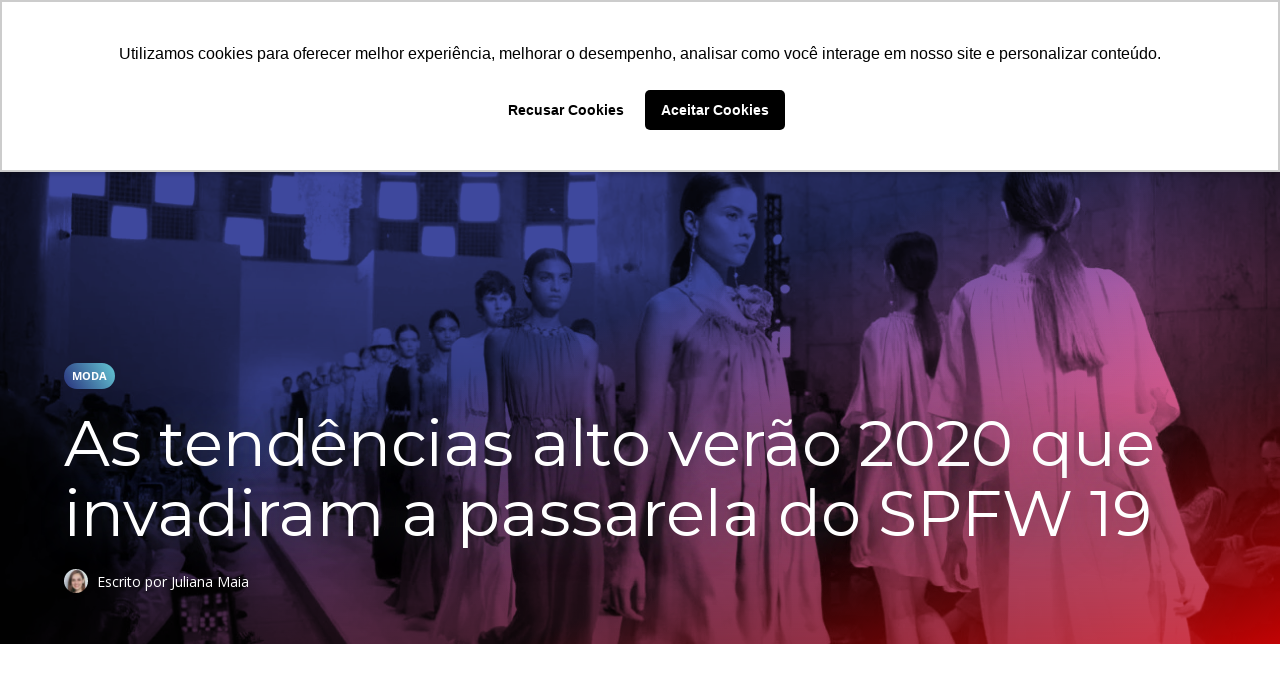

--- FILE ---
content_type: text/html; charset=UTF-8
request_url: https://crescercom.grupoelian.com/2019/08/29/moda/as-tendencias-alto-verao-2020-que-invadiram-a-passarela-do-spfw-19/
body_size: 13972
content:
<!DOCTYPE html>
<html lang="pt-BR">
<head><script>(function(w,i,g){w[g]=w[g]||[];if(typeof w[g].push=='function')w[g].push(i)})
(window,'GTM-5RLJQCZ','google_tags_first_party');</script><script>(function(w,d,s,l){w[l]=w[l]||[];(function(){w[l].push(arguments);})('set', 'developer_id.dY2E1Nz', true);
		var f=d.getElementsByTagName(s)[0],
		j=d.createElement(s);j.async=true;j.src='/jq4d/';
		f.parentNode.insertBefore(j,f);
		})(window,document,'script','dataLayer');</script>
	<meta charset="UTF-8"><link rel='preload' href='//cdn.shareaholic.net/assets/pub/shareaholic.js' as='script'/>
<link rel="preload" href="https://crescercom.grupoelian.com/wp-content/cache/fvm/min/1642005692-cssce840de82248b901de0236859fcc0c6390f81a5501b6d1be4b860d4bbd10d.css" as="style" media="all" />
<link rel="preload" href="https://crescercom.grupoelian.com/wp-content/cache/fvm/min/1642005692-css2c8b9e784325ef08865e9b0d6fba62ec478cc8db3d91ac8f9e90b52477285.css" as="style" media="all" />
<link rel="preload" href="https://crescercom.grupoelian.com/wp-content/cache/fvm/min/1642005692-cssa208e2d39b0f08a8efdd49910404d6db4f65010b4038382ec2bfd70acddef.css" as="style" media="all" />
<link rel="preload" href="https://crescercom.grupoelian.com/wp-content/cache/fvm/min/1642005692-css32472814e4bca86dd404390c0730a9fc4726bc2ce59e9aaf00fe7ef5f25af.css" as="style" media="all" />
<link rel="preload" href="https://crescercom.grupoelian.com/wp-content/cache/fvm/min/1642005692-cssf44704ed5db5a1bc920c84981e9dca9f66f51e74d4e9da4531760437459f7.css" as="style" media="all" />
<link rel="preload" href="https://crescercom.grupoelian.com/wp-content/cache/fvm/min/1642005692-cssab05813250b7e8b57d152225e26ced19163260c8bf4b2bba2dc84424181cf.css" as="style" media="all" />
<link rel="preload" href="https://crescercom.grupoelian.com/wp-content/cache/fvm/min/1642005692-css20a3788070ad89cfc5503e7394267bc0feee10ce5bd47e28f57703d5383a9.css" as="style" media="all" />
<link rel="preload" href="https://crescercom.grupoelian.com/wp-content/cache/fvm/min/1642005692-css4a2a7132805a40f6392dcb38128397088e075bc4590c9065108d788cbb72c.css" as="style" media="all" />
<link rel="preload" href="https://crescercom.grupoelian.com/wp-content/cache/fvm/min/1642005692-cssdcdca7b482c624a62f827437307375121fb22086af13bb3fc67ed240729ef.css" as="style" media="all" />
<link rel="preload" href="https://crescercom.grupoelian.com/wp-content/cache/fvm/min/1642005692-cssf31b048bab7771636462b6c8889c07c752bd1ffb4ea4898187c726d5ab0ce.css" as="style" media="all" />
<link rel="preload" href="https://crescercom.grupoelian.com/wp-content/cache/fvm/min/1642005692-cssd567fe11760d0f46612acdec95692225e8ff545d799ebdb6f848bdd696796.css" as="style" media="all" /><script data-cfasync="false">function fvmuag(){var e=navigator.userAgent;if(e.match(/x11.*ox\/54|id\s4.*us.*ome\/62|oobo|ight|tmet|eadl|ngdo|PTST/i))return!1;if(e.match(/x11.*me\/86\.0/i)){var r=screen.width;if("number"==typeof r&&1367==r)return!1}return!0}</script><meta name="viewport" content="width=device-width, initial-scale=1"><title>As tendências alto verão 2020 que invadiram a passarela do SPFW 19</title><meta name="description" content="Confira agora as principais tendências de Alto Verão 2020 que fizeram sucesso nas passarelas do SPFW 19!" /><meta property="og:image" content="https://crescercom.grupoelian.com/wp-content/uploads/2019/08/spfw-n-47-desfile-reinaldo-lourenco-1556019499394_v2_1920x1.jpg" /><meta property="og:image:width" content="1920" /><meta property="og:image:height" content="1277" /><meta property="og:locale" content="pt_BR" /><meta property="og:type" content="article" /><meta property="og:title" content="As tendências alto verão 2020 que invadiram a passarela do SPFW 19" /><meta property="og:description" content="Confira agora as principais tendências de Alto Verão 2020 que fizeram sucesso nas passarelas do SPFW 19!" /><meta property="og:url" content="https://crescercom.grupoelian.com/2019/08/29/moda/as-tendencias-alto-verao-2020-que-invadiram-a-passarela-do-spfw-19/" /><meta property="og:site_name" content="Crescer com Grupo Elian" /><meta property="og:updated_time" content="2019-12-04T13:04+00:00" /><meta property="article:publisher" content="https://www.facebook.com/GrupoElian" /><meta property="article:published_time" content="2019-08-29T20:52+00:00" /><meta property="article:modified_time" content="2019-12-04T13:04+00:00" /><meta name="twitter:card" content="summary_large_image" /><meta name="twitter:site" content="@grupoelian" /><meta name="twitter:title" content="As tendências alto verão 2020 que invadiram a passarela do SPFW 19" /><meta name="twitter:description" content="Confira agora as principais tendências de Alto Verão 2020 que fizeram sucesso nas passarelas do SPFW 19!" /><meta name="twitter:image" content="https://crescercom.grupoelian.com/wp-content/uploads/2019/08/spfw-n-47-desfile-reinaldo-lourenco-1556019499394_v2_1920x1.jpg" /><meta name="twitter:image:width" content="1920" /><meta name="twitter:image:height" content="1277" /><link rel="canonical" href="https://crescercom.grupoelian.com/2019/08/29/moda/as-tendencias-alto-verao-2020-que-invadiram-a-passarela-do-spfw-19/" /><script type="application/ld+json">{"@context":"https://schema.org","@type":"BreadcrumbList","itemListElement":[{"@type":"ListItem","position":1,"item":{"@id":"https://crescercom.grupoelian.com/","name":"Crescer com Elian &#x2d; Blog sobre Varejo, Moda e Atacado"}},{"@type":"ListItem","position":2,"item":{"@id":"https://crescercom.grupoelian.com/category/moda/","name":"Moda"}},{"@type":"ListItem","position":3,"item":{"@id":"https://crescercom.grupoelian.com/2019/08/29/moda/as-tendencias-alto-verao-2020-que-invadiram-a-passarela-do-spfw-19/","name":"As tend\u00eancias alto ver\u00e3o 2020 que invadiram a passarela do SPFW 19"}}]}</script><link rel="alternate" type="application/rss+xml" title="Feed para Crescer com Grupo Elian &raquo;" href="https://crescercom.grupoelian.com/feed/" /><link rel="alternate" type="application/rss+xml" title="Feed de comentários para Crescer com Grupo Elian &raquo;" href="https://crescercom.grupoelian.com/comments/feed/" /><link rel="alternate" type="application/rss+xml" title="Feed de comentários para Crescer com Grupo Elian &raquo; As tendências alto verão 2020 que invadiram a passarela do SPFW 19" href="https://crescercom.grupoelian.com/2019/08/29/moda/as-tendencias-alto-verao-2020-que-invadiram-a-passarela-do-spfw-19/feed/" /><meta name='shareaholic:site_name' content='Crescer com Grupo Elian' /><meta name='shareaholic:language' content='pt-BR' /><meta name='shareaholic:url' content='https://crescercom.grupoelian.com/2019/08/29/moda/as-tendencias-alto-verao-2020-que-invadiram-a-passarela-do-spfw-19/' /><meta name='shareaholic:keywords' content='tag:como atrair clientes, tag:como vender mais, tag:dicas de moda, tag:moda, tag:moda alto verão, tag:moda verão, tag:são paulo fashion week, tag:spfw, tag:tendência de moda, tag:tendências, tag:tendências verão 2020, cat:moda, type:post' /><meta name='shareaholic:article_published_time' content='2019-08-29T17:52:14-03:00' /><meta name='shareaholic:article_modified_time' content='2019-12-04T10:04:20-03:00' /><meta name='shareaholic:shareable_page' content='true' /><meta name='shareaholic:article_author_name' content='Juliana Maia' /><meta name='shareaholic:site_id' content='c81502cf870b6c7d4894ec4d90e10223' /><meta name='shareaholic:wp_version' content='9.7.0' /><meta name='shareaholic:image' content='https://crescercom.grupoelian.com/wp-content/uploads/2019/08/spfw-n-47-desfile-reinaldo-lourenco-1556019499394_v2_1920x1-640x426.jpg' />
	
	<link rel="profile" href="https://gmpg.org/xfn/11">
	

	





























<script>
dataLayer = [{"title":"As tend\u00eancias alto ver\u00e3o 2020 que invadiram a passarela do SPFW 19","author":"Juliana Maia","wordcount":741,"logged_in":"false","page_id":2875,"post_date":"2019-08-29 17:52:14","post_type":"post"}];
</script>

<script>(function(w,d,s,l,i){w[l]=w[l]||[];w[l].push({'gtm.start':
new Date().getTime(),event:'gtm.js'});var f=d.getElementsByTagName(s)[0],
j=d.createElement(s),dl=l!='dataLayer'?'&l='+l:'';j.async=true;j.src=
'https://www.googletagmanager.com/gtm.js?id='+i+dl;f.parentNode.insertBefore(j,f);
})(window,document,'script','dataLayer','GTM-TDRH8VZ');</script>













<script data-no-minify='1' data-cfasync='false'>
_SHR_SETTINGS = {"endpoints":{"local_recs_url":"https:\/\/crescercom.grupoelian.com\/wp-admin\/admin-ajax.php?action=shareaholic_permalink_related","ajax_url":"https:\/\/crescercom.grupoelian.com\/wp-admin\/admin-ajax.php"},"site_id":"c81502cf870b6c7d4894ec4d90e10223","url_components":{"year":"2019","monthnum":"08","day":"29","hour":"17","minute":"52","second":"14","post_id":"2875","postname":"as-tendencias-alto-verao-2020-que-invadiram-a-passarela-do-spfw-19","category":"moda"}};
</script>
<script data-no-minify='1' data-cfasync='false' src='//cdn.shareaholic.net/assets/pub/shareaholic.js' data-shr-siteid='c81502cf870b6c7d4894ec4d90e10223' async></script>














<link rel='stylesheet' id='wp-block-library-css'  href='https://crescercom.grupoelian.com/wp-content/cache/fvm/min/1642005692-cssce840de82248b901de0236859fcc0c6390f81a5501b6d1be4b860d4bbd10d.css' type='text/css' media='all' />
<link rel='stylesheet' id='titan-adminbar-styles-css'  href='https://crescercom.grupoelian.com/wp-content/cache/fvm/min/1642005692-css2c8b9e784325ef08865e9b0d6fba62ec478cc8db3d91ac8f9e90b52477285.css' type='text/css' media='all' />
<link rel='stylesheet' id='awd-style-css'  href='https://crescercom.grupoelian.com/wp-content/cache/fvm/min/1642005692-cssa208e2d39b0f08a8efdd49910404d6db4f65010b4038382ec2bfd70acddef.css' type='text/css' media='all' />
<link rel='stylesheet' id='contact-form-7-css'  href='https://crescercom.grupoelian.com/wp-content/cache/fvm/min/1642005692-css32472814e4bca86dd404390c0730a9fc4726bc2ce59e9aaf00fe7ef5f25af.css' type='text/css' media='all' />
<link rel='stylesheet' id='ppress-frontend-css'  href='https://crescercom.grupoelian.com/wp-content/cache/fvm/min/1642005692-cssf44704ed5db5a1bc920c84981e9dca9f66f51e74d4e9da4531760437459f7.css' type='text/css' media='all' />
<link rel='stylesheet' id='ppress-flatpickr-css'  href='https://crescercom.grupoelian.com/wp-content/cache/fvm/min/1642005692-cssab05813250b7e8b57d152225e26ced19163260c8bf4b2bba2dc84424181cf.css' type='text/css' media='all' />
<link rel='stylesheet' id='ppress-select2-css'  href='https://crescercom.grupoelian.com/wp-content/cache/fvm/min/1642005692-css20a3788070ad89cfc5503e7394267bc0feee10ce5bd47e28f57703d5383a9.css' type='text/css' media='all' />
<link rel='stylesheet' id='inbound-shortcodes-css'  href='https://crescercom.grupoelian.com/wp-content/cache/fvm/min/1642005692-css4a2a7132805a40f6392dcb38128397088e075bc4590c9065108d788cbb72c.css' type='text/css' media='all' />
<link rel='stylesheet' id='paperback-style-css'  href='https://crescercom.grupoelian.com/wp-content/cache/fvm/min/1642005692-cssdcdca7b482c624a62f827437307375121fb22086af13bb3fc67ed240729ef.css' type='text/css' media='all' />
<style id='paperback-style-inline-css' type='text/css' media="all">.top-navigation,.secondary-navigation ul.sub-menu{background-color:}.top-navigation,.top-navigation nav a,.top-navigation li ul li a,.drawer-toggle{color:#64c8d5}.main-navigation:not(.secondary-navigation) ul.menu>li.current-menu-item>a{border-color:#64c8d5}.site-identity{background-color:}.main-navigation a,.site-title a,.site-description{color:#fff}.hero-cats a,.post-navigation .nav-label,.entry-cats a{background-color:#64c8d5}.page-numbers.current,.page-numbers:hover,#page #infinite-handle button:hover{background-color:#64c8d5}.site-footer{background-color:#537895}.site-footer .widget-title,.site-footer a:hover{color:#343e47}.site-footer,.site-footer a{color:rgba(52,62,71,.8)}.footer-widgets ul li,.footer-widgets+.footer-bottom{border-color:rgba(52,62,71,.3)}</style>
<link rel='stylesheet' id='paperback-child-style-css'  href='https://crescercom.grupoelian.com/wp-content/cache/fvm/min/1642005692-cssf31b048bab7771636462b6c8889c07c752bd1ffb4ea4898187c726d5ab0ce.css' type='text/css' media='all' />
<link rel='stylesheet' id='font-awesome-css'  href='https://crescercom.grupoelian.com/wp-content/cache/fvm/min/1642005692-cssd567fe11760d0f46612acdec95692225e8ff545d799ebdb6f848bdd696796.css' type='text/css' media='all' />
<script type='text/javascript' src='https://crescercom.grupoelian.com/wp-includes/js/jquery/jquery.min.js?ver=3.6.0' id='jquery-core-js'></script>
<script type='text/javascript' src='https://crescercom.grupoelian.com/wp-includes/js/jquery/jquery-migrate.min.js?ver=3.3.2' id='jquery-migrate-js'></script>
<script type='text/javascript' src='https://crescercom.grupoelian.com/wp-content/plugins/wp-user-avatar/assets/flatpickr/flatpickr.min.js?ver=5.8.12' id='ppress-flatpickr-js'></script>
<script type='text/javascript' src='https://crescercom.grupoelian.com/wp-content/plugins/wp-user-avatar/assets/select2/select2.min.js?ver=5.8.12' id='ppress-select2-js'></script>
<script type='text/javascript' id='cta-load-variation-js-extra'>
/* <![CDATA[ */
var cta_variation = {"cta_id":null,"admin_url":"https:\/\/crescercom.grupoelian.com\/wp-admin\/admin-ajax.php","home_url":"https:\/\/crescercom.grupoelian.com","split_testing":"1","sticky_cta":"1","page_tracking":"off"};
/* ]]> */
</script>
<script type='text/javascript' src='https://crescercom.grupoelian.com/wp-content/plugins/cta/assets/js/cta-variation.js' id='cta-load-variation-js'></script>
<script type='text/javascript' id='inbound-analytics-js-extra'>
/* <![CDATA[ */
var inbound_settings = {"post_id":"2875","post_type":"post","variation_id":"0","ip_address":"104.42.173.253","wp_lead_data":{"lead_id":null,"lead_email":null,"lead_uid":null,"lead_nonce":null},"admin_url":"https:\/\/crescercom.grupoelian.com\/wp-admin\/admin-ajax.php","track_time":"2026\/01\/14 16:21:00","page_tracking":"off","search_tracking":"off","comment_tracking":"off","custom_mapping":[],"is_admin":"","ajax_nonce":"9a6527748b"};
/* ]]> */
</script>
<script type='text/javascript' src='https://crescercom.grupoelian.com/wp-content/plugins/cta/shared/assets/js/frontend/analytics/inboundAnalytics.min.js' id='inbound-analytics-js'></script>

 


                                                	<style type="text/css" media="all">.site-identity{padding:2% 0}.single .hero-posts .with-featured-image{padding-top:15%}</style>

<link rel="icon" href="https://crescercom.grupoelian.com/wp-content/uploads/2020/01/cropped-favicon3-192x192.png" sizes="192x192" />


		<style type="text/css" id="wp-custom-css" media="all">#page #form-container-cadastro-de-newsletter-277a27a760a2149e1da1 #conversion-cadastro-de-newsletter-277a27a760a2149e1da1 header{padding:20px 20px 0 20px!important}#page #form-container-cadastro-de-newsletter-277a27a760a2149e1da1 #conversion-cadastro-de-newsletter-277a27a760a2149e1da1 header h1{font-family:Montserrat!important}#page #form-container-cadastro-de-newsletter-277a27a760a2149e1da1 #conversion-cadastro-de-newsletter-277a27a760a2149e1da1 header h2{font-family:"Open Sans"!important}#page #conversion-cadastro-de-newsletter-277a27a760a2149e1da1 section .field{padding:0 0 20px 0!important}#page #conversion-cadastro-de-newsletter-277a27a760a2149e1da1 section .field label{font-family:"Open Sans"!important;font-size:13px!important;font-weight:900!important}#page #conversion-cadastro-de-newsletter-277a27a760a2149e1da1 section .field input:not([type='checkbox']),#page #conversion-cadastro-de-newsletter-277a27a760a2149e1da1 section .field select{height:auto!important;padding:0 15px!important;font-family:"Open Sans"!important;font-size:16px!important;line-height:52px!important;color:#7c8a96!important;border-radius:2px!important}#page #conversion-cadastro-de-newsletter-277a27a760a2149e1da1 section .field input:focus{color:#343E47!important}#page #conversion-cadastro-de-newsletter-277a27a760a2149e1da1 section div.actions{padding:0!important}#page #form-container-cadastro-de-newsletter-277a27a760a2149e1da1 #conversion-cadastro-de-newsletter-277a27a760a2149e1da1 #conversion-form-cadastro-de-newsletter-277a27a760a2149e1da1 div.actions input.call_button{font-family:Montserrat!important;font-size:18px!important;border-radius:30px!important}#page #conversion-cadastro-de-newsletter-277a27a760a2149e1da1 section .field label.text-line-break{padding:5px 0 5px 20px!important;margin:1px 0!important;line-height:15px!important;position:relative!important}#page #conversion-cadastro-de-newsletter-277a27a760a2149e1da1 section input[type=checkbox]{position:absolute!important;top:50%!important;left:0!important;transform:translateY(-50%)!important}</style>
		</head>

<body class="post-template-default single single-post postid-2875 single-format-standard has-sidebar two-column group-blog">

<header id="masthead" class="site-header" role="banner">

		<div class="top-navigation">
			<div class="container">

				<nav id="secondary-navigation" class="main-navigation secondary-navigation" role="navigation">
									</nav>

				<div class="top-navigation-right">
											<nav class="social-navigation" role="navigation">
							<div class="menu-links-sociais-do-topo-container"><ul id="menu-links-sociais-do-topo" class="menu"><li id="menu-item-1708" class="menu-item menu-item-type-custom menu-item-object-custom menu-item-1708"><a href="https://pt-br.facebook.com/eliantextil/">Facebook</a></li>
<li id="menu-item-1709" class="menu-item menu-item-type-custom menu-item-object-custom menu-item-1709"><a href="https://www.instagram.com/eliantextil/?hl=pt-br">Instagram</a></li>
<li id="menu-item-1710" class="menu-item menu-item-type-custom menu-item-object-custom menu-item-1710"><a href="https://br.linkedin.com/company/grupo-elian">LinkedIn</a></li>
<li id="menu-item-1711" class="menu-item menu-item-type-custom menu-item-object-custom menu-item-1711"><a href="https://www.youtube.com/channel/UCj7eYnGul65mnXsZh74PBuQ">YouTube</a></li>
<li id="menu-item-2423" class="menu-item menu-item-type-custom menu-item-object-custom menu-item-2423"><a href="https://vendamais.grupoelian.com/">Seja um revendedor</a></li>
</ul></div>						</nav>
					
					<div class="overlay-toggle drawer-toggle drawer-open-toggle">
						<span class="toggle-visible">
							<i class="fa fa-search"></i>
							Explorar						</span>
						<span>
							<i class="fa fa-times"></i>
							Fechar						</span>
					</div>

					<div class="overlay-toggle drawer-toggle drawer-menu-toggle">
						<span class="toggle-visible">
							<i class="fa fa-bars"></i>
							Menu						</span>
						<span>
							<i class="fa fa-times"></i>
							Fechar						</span>
					</div>
				</div>
			</div>
		</div>

		<div class="drawer-wrap">
			<div class="drawer drawer-explore">
	<div class="container">
		<div class="drawer-search">
			
<div class="big-search">
	<form method="get" id="searchform" action="https://crescercom.grupoelian.com/" role="search">
		<label class="screen-reader-text" for="s">Procurar por:</label>

		<input type="text" name="s" id="big-search" placeholder="Procure aqui..." value="" onfocus="if(this.value==this.getAttribute('placeholder'))this.value='';" onblur="if(this.value=='')this.value=this.getAttribute('placeholder');"/><br />

		<div class="search-controls">
		
			<div class="search-select-wrap">
				<select class="search-select" name="category_name">

					<option value="">Todo o site</option>

					<option value="decoracao">Decoração</option><option value="destaques">Destaques</option><option value="dicas">Dicas</option><option value="e-commerce">E-commerce</option><option value="economia">Economia</option><option value="gestao-de-compras">Gestão de Compras</option><option value="gestao-de-equipe">Gestão de Equipe</option><option value="gestao-de-loja">Gestão de Loja</option><option value="gestao-de-marketing">Gestão de Marketing</option><option value="gestao-de-vendas">Gestão de Vendas</option><option value="legislacao">Legislação</option><option value="marketing">Marketing</option><option value="moda">Moda</option><option value="tecnologia">Tecnologia</option><option value="varejo">Varejo</option>				</select>
			</div>

		
			<input type="submit" class="submit button" name="submit" id="big-search-submit" value="Busca" />
		</div>
	</form>

</div>		</div>

					<div class="widget tax-widget">
				<h2 class="widget-title">Categorias</h2>

				<a href="https://crescercom.grupoelian.com/category/destaques/" title="View all posts in Destaques" >Destaques</a><a href="https://crescercom.grupoelian.com/category/gestao-de-vendas/" title="View all posts in Gestão de Vendas" >Gestão de Vendas</a><a href="https://crescercom.grupoelian.com/category/varejo/" title="View all posts in Varejo" >Varejo</a><a href="https://crescercom.grupoelian.com/category/marketing/" title="View all posts in Marketing" >Marketing</a><a href="https://crescercom.grupoelian.com/category/moda/" title="View all posts in Moda" >Moda</a><a href="https://crescercom.grupoelian.com/category/gestao-de-marketing/" title="View all posts in Gestão de Marketing" >Gestão de Marketing</a><a href="https://crescercom.grupoelian.com/category/dicas/" title="View all posts in Dicas" >Dicas</a><a href="https://crescercom.grupoelian.com/category/gestao-de-loja/" title="View all posts in Gestão de Loja" >Gestão de Loja</a><a href="https://crescercom.grupoelian.com/category/gestao-de-compras/" title="View all posts in Gestão de Compras" >Gestão de Compras</a><a href="https://crescercom.grupoelian.com/category/e-commerce/" title="View all posts in E-commerce" >E-commerce</a><a href="https://crescercom.grupoelian.com/category/tecnologia/" title="View all posts in Tecnologia" >Tecnologia</a><a href="https://crescercom.grupoelian.com/category/decoracao/" title="View all posts in Decoração" >Decoração</a><a href="https://crescercom.grupoelian.com/category/gestao-de-equipe/" title="View all posts in Gestão de Equipe" >Gestão de Equipe</a><a href="https://crescercom.grupoelian.com/category/economia/" title="View all posts in Economia" >Economia</a><a href="https://crescercom.grupoelian.com/category/legislacao/" title="View all posts in Legislação" >Legislação</a>			</div>
		
					<div class="widget tax-widget">
				<h2 class="widget-title">Tags</h2>

				<a href="https://crescercom.grupoelian.com/tag/como-vender-mais/" title="View all posts in Como Vender Mais" >Como Vender Mais</a><a href="https://crescercom.grupoelian.com/tag/moda-infantil/" title="View all posts in moda infantil" >moda infantil</a><a href="https://crescercom.grupoelian.com/tag/loja-de-roupas/" title="View all posts in loja de roupas" >loja de roupas</a><a href="https://crescercom.grupoelian.com/tag/como-atrair-clientes/" title="View all posts in Como Atrair Clientes" >Como Atrair Clientes</a><a href="https://crescercom.grupoelian.com/tag/dicas-de-vendas/" title="View all posts in dicas de vendas" >dicas de vendas</a><a href="https://crescercom.grupoelian.com/tag/moda-feminina/" title="View all posts in moda feminina" >moda feminina</a><a href="https://crescercom.grupoelian.com/tag/varejo/" title="View all posts in varejo" >varejo</a><a href="https://crescercom.grupoelian.com/tag/loja-infantil/" title="View all posts in Loja Infantil" >Loja Infantil</a><a href="https://crescercom.grupoelian.com/tag/gestao-de-vendas/" title="View all posts in gestão de vendas" >gestão de vendas</a><a href="https://crescercom.grupoelian.com/tag/vender-mais/" title="View all posts in Vender Mais" >Vender Mais</a><a href="https://crescercom.grupoelian.com/tag/moda-plus-size/" title="View all posts in Moda Plus Size" >Moda Plus Size</a><a href="https://crescercom.grupoelian.com/tag/venda-mais/" title="View all posts in venda mais" >venda mais</a><a href="https://crescercom.grupoelian.com/tag/como-fidelizar-clientes/" title="View all posts in Como Fidelizar Clientes" >Como Fidelizar Clientes</a><a href="https://crescercom.grupoelian.com/tag/estrategia-de-vendas/" title="View all posts in estratégia de vendas" >estratégia de vendas</a><a href="https://crescercom.grupoelian.com/tag/loja-de-roupas-infantis/" title="View all posts in Loja de Roupas Infantis" >Loja de Roupas Infantis</a><a href="https://crescercom.grupoelian.com/tag/varejo-de-moda/" title="View all posts in Varejo de Moda" >Varejo de Moda</a><a href="https://crescercom.grupoelian.com/tag/gestao-de-loja/" title="View all posts in gestão de loja" >gestão de loja</a><a href="https://crescercom.grupoelian.com/tag/marketing-digital/" title="View all posts in Marketing Digital" >Marketing Digital</a><a href="https://crescercom.grupoelian.com/tag/marketing/" title="View all posts in Marketing" >Marketing</a><a href="https://crescercom.grupoelian.com/tag/visual-merchandising/" title="View all posts in visual merchandising" >visual merchandising</a>			</div>
		
		<div class="widget tax-widget">
			<h2 class="widget-title">Arquivos</h2>

				<a href='https://crescercom.grupoelian.com/2022/12/'>dezembro 2022</a>
	<a href='https://crescercom.grupoelian.com/2022/11/'>novembro 2022</a>
	<a href='https://crescercom.grupoelian.com/2022/10/'>outubro 2022</a>
	<a href='https://crescercom.grupoelian.com/2022/09/'>setembro 2022</a>
	<a href='https://crescercom.grupoelian.com/2022/08/'>agosto 2022</a>
	<a href='https://crescercom.grupoelian.com/2022/07/'>julho 2022</a>
	<a href='https://crescercom.grupoelian.com/2022/06/'>junho 2022</a>
	<a href='https://crescercom.grupoelian.com/2022/05/'>maio 2022</a>
	<a href='https://crescercom.grupoelian.com/2022/04/'>abril 2022</a>
	<a href='https://crescercom.grupoelian.com/2022/03/'>março 2022</a>
	<a href='https://crescercom.grupoelian.com/2022/02/'>fevereiro 2022</a>
	<a href='https://crescercom.grupoelian.com/2022/01/'>janeiro 2022</a>
		</div>
	</div>
</div>
<div class="drawer drawer-menu-explore">
	<div class="container">
					<nav id="drawer-navigation" class="main-navigation drawer-navigation" role="navigation">
				<div class="menu-menu-principal-container"><ul id="menu-menu-principal" class="menu"><li id="menu-item-2020" class="menu-item menu-item-type-custom menu-item-object-custom menu-item-home menu-item-2020"><a href="https://crescercom.grupoelian.com/">Página Inicial</a></li>
<li id="menu-item-2001" class="menu-item menu-item-type-post_type menu-item-object-page menu-item-2001"><a href="https://crescercom.grupoelian.com/sobre-o-crescer-com-elian/">Sobre o Crescer com Elian</a></li>
</ul></div>			</nav>
		
		
					<nav class="social-navigation" role="navigation">
				<div class="menu-links-sociais-do-topo-container"><ul id="menu-links-sociais-do-topo-1" class="menu"><li class="menu-item menu-item-type-custom menu-item-object-custom menu-item-1708"><a href="https://pt-br.facebook.com/eliantextil/">Facebook</a></li>
<li class="menu-item menu-item-type-custom menu-item-object-custom menu-item-1709"><a href="https://www.instagram.com/eliantextil/?hl=pt-br">Instagram</a></li>
<li class="menu-item menu-item-type-custom menu-item-object-custom menu-item-1710"><a href="https://br.linkedin.com/company/grupo-elian">LinkedIn</a></li>
<li class="menu-item menu-item-type-custom menu-item-object-custom menu-item-1711"><a href="https://www.youtube.com/channel/UCj7eYnGul65mnXsZh74PBuQ">YouTube</a></li>
<li class="menu-item menu-item-type-custom menu-item-object-custom menu-item-2423"><a href="https://vendamais.grupoelian.com/">Seja um revendedor</a></li>
</ul></div>			</nav>
			</div>
</div>		</div>

		<div class="site-identity clear">
			<div class="container">
				
					<div class="site-title-wrap">
		
		
		<div class="titles-wrap">
							<p class="site-title"><a href="https://crescercom.grupoelian.com/" rel="home">Crescer com Grupo Elian</a></p>
 			
							<p class="site-description">Vem crescer com a gente e conhecer mais sobre varejo, moda e tendências de mercado</p>
					</div>
	</div>

				
				<nav id="site-navigation" class="main-navigation disabled" role="navigation">
					<div class="menu-menu-principal-container"><ul id="menu-menu-principal-1" class="menu"><li class="menu-item menu-item-type-custom menu-item-object-custom menu-item-home menu-item-2020"><a href="https://crescercom.grupoelian.com/">Página Inicial</a></li>
<li class="menu-item menu-item-type-post_type menu-item-object-page menu-item-2001"><a href="https://crescercom.grupoelian.com/sobre-o-crescer-com-elian/">Sobre o Crescer com Elian</a></li>
</ul></div>				</nav>

			</div>
		</div>

		</header>


<div class="mini-bar">
			<div class="mini-title">
			
			<div class="fixed-nav"><a class="fixed-image" href=" https://crescercom.grupoelian.com/2019/08/23/varejo/4-dicas-para-ter-uma-equipe-de-vendas-de-sucesso/ "> <img width="65" height="65" src="https://crescercom.grupoelian.com/wp-content/uploads/2019/08/photo-1552960504-34e1e1be3f53-65x65.jpeg" class="attachment-65x65 size-65x65 wp-post-image" alt="" loading="lazy" srcset="https://crescercom.grupoelian.com/wp-content/uploads/2019/08/photo-1552960504-34e1e1be3f53-65x65.jpeg 65w, https://crescercom.grupoelian.com/wp-content/uploads/2019/08/photo-1552960504-34e1e1be3f53-150x150.jpeg 150w, https://crescercom.grupoelian.com/wp-content/uploads/2019/08/photo-1552960504-34e1e1be3f53-50x50.jpeg 50w" sizes="(max-width: 65px) 100vw, 65px" /> </a><div class="fixed-post-text"><span>Próximo</span><a href="https://crescercom.grupoelian.com/2019/08/23/varejo/4-dicas-para-ter-uma-equipe-de-vendas-de-sucesso/" rel="prev">4 Dicas para ter uma equipe de vendas de sucesso</a></div></div>
		</div>
	
	<ul class="mini-menu">
				<li class="back-to-top">
			<a href="#">
				<span><i class="fa fa-bars"></i> Menu</span>
			</a>
		</li>
		<li class="back-to-menu">
			<a href="#">
				<span><i class="fa fa-bars"></i> Menu</span>
			</a>
		</li>
	</ul>
</div>

	<div class="hero-wrapper">

		<div class="hero-posts">
			
	<div id="post-2875" class="with-featured-image hero-post post-2875 post type-post status-publish format-standard has-post-thumbnail hentry category-moda tag-como-atrair-clientes tag-como-vender-mais tag-dicas-de-moda tag-moda tag-moda-alto-verao tag-moda-verao tag-sao-paulo-fashion-week tag-spfw tag-tendencia-de-moda tag-tendencias tag-tendencias-verao-2020">

		
		
			<div class="site-header-bg-wrap">
				<div class="header-opacity">
					<div class="header-gradient"></div>
					<div class="site-header-bg background-effect" style="background-image: url(https://crescercom.grupoelian.com/wp-content/uploads/2019/08/spfw-n-47-desfile-reinaldo-lourenco-1556019499394_v2_1920x1-1300x865.jpg); opacity: 0.5;"></div>
				</div>
			</div>

		
		<div class="container hero-container">
			<div class="hero-cats"><a href="https://crescercom.grupoelian.com/category/moda/">Moda</a></div>
			
			<div class="hero-text">
									<h1 class="entry-title">As tendências alto verão 2020 que invadiram a passarela do SPFW 19</h1>
				
				<div class="hero-date">
										
					<a href="https://crescercom.grupoelian.com/author/juliana-m/" title="Artigos por ">
						<img data-del="avatar" src='https://crescercom.grupoelian.com/wp-content/uploads/2020/06/cce_juliana-50x50.jpg' class='avatar pp-user-avatar avatar-44 photo' height='44' width='44'/>					</a>
					
					<a href="https://crescercom.grupoelian.com/author/juliana-m/">
						Escrito por Juliana Maia					</a>
									</div>
			</div>
		</div>
	</div>
		</div>

	</div>

<div id="page" class="hfeed site container">
	<div id="content" class="site-content">

	<div id="primary" class="content-area">
		<main id="main" class="site-main" role="main">

		
<article id="post-2875" class="post full-post post-2875 type-post status-publish format-standard has-post-thumbnail hentry category-moda tag-como-atrair-clientes tag-como-vender-mais tag-dicas-de-moda tag-moda tag-moda-alto-verao tag-moda-verao tag-sao-paulo-fashion-week tag-spfw tag-tendencia-de-moda tag-tendencias tag-tendencias-verao-2020">

		
	<div class="entry-content">
		<div style='display:none;' class='shareaholic-canvas' data-app='share_buttons' data-title='As tendências alto verão 2020 que invadiram a passarela do SPFW 19' data-link='https://crescercom.grupoelian.com/2019/08/29/moda/as-tendencias-alto-verao-2020-que-invadiram-a-passarela-do-spfw-19/' data-app-id-name='post_above_content'></div><p><span style="font-weight: 400;">A 47ª edição do<strong> São Paulo Fashion Week</strong>, a maior semana de moda do Brasil, trouxe tendências que prometem invadir o guarda-roupa das mulheres no próximo verão.</span></p>
<p><span style="font-weight: 400;">Conhecer as principais tendências do SFPW é uma ótima oportunidade para se destacar da concorrência e trazer muito conteúdo de moda e estilo às clientes.</span></p>
<p><span style="font-weight: 400;">Confira agora as </span><b>principais tendências de Alto Verão 2020 que fizeram sucesso nas passarelas do SPFW 19!</b></p>
<p>&nbsp;</p>
<h2><span style="font-weight: 400;">Assimetria</span></h2>
<p><span style="font-weight: 400;">Recortes e barras assimétricas com pontas marcaram presença em vários desfiles na última edição do SPFW, como na marca Another Place. </span></p>
<div id="attachment_2902" style="width: 910px" class="wp-caption alignnone"><img aria-describedby="caption-attachment-2902" loading="lazy" class="wp-image-2902 size-full" src="https://crescercom.grupoelian.com/wp-content/uploads/2019/08/assimetria1-2.jpg" alt="" width="900" height="600" srcset="https://crescercom.grupoelian.com/wp-content/uploads/2019/08/assimetria1-2.jpg 900w, https://crescercom.grupoelian.com/wp-content/uploads/2019/08/assimetria1-2-300x200.jpg 300w, https://crescercom.grupoelian.com/wp-content/uploads/2019/08/assimetria1-2-768x512.jpg 768w, https://crescercom.grupoelian.com/wp-content/uploads/2019/08/assimetria1-2-640x427.jpg 640w, https://crescercom.grupoelian.com/wp-content/uploads/2019/08/assimetria1-2-450x300.jpg 450w" sizes="(max-width: 900px) 100vw, 900px" /><p id="caption-attachment-2902" class="wp-caption-text">Fonte: Fotosite. Desfile CA.CE.TE e Another Place.</p></div>
<p><span style="font-weight: 400;">Além de modelagens assimétricas, sobreposições assumindo peças de diferentes comprimentos traduziram um estilo mais despojados aos looks, mas mesmo assim muito elegante.</span></p>
<p><span style="font-weight: 400;">Na coleção <strong>Marialícia Alto Verão </strong></span><span style="font-weight: 400;"><strong>2019/2020</strong> </span><span style="font-weight: 400;">pode-se embarcar nas duas opções da tendência! Saias e pantacourts assimétricas são ótimas opções para todas as clientes, já que o comprimento diferenciado funciona como um truque de estilo para alongar a silhueta. Assim, até as clientes mais baixinhas podem abusar do comprimento mídi sem medo.</span></p>
<p><img loading="lazy" class="alignnone wp-image-2899 size-full" src="https://crescercom.grupoelian.com/wp-content/uploads/2019/08/assimetria2.jpg" alt="" width="900" height="600" srcset="https://crescercom.grupoelian.com/wp-content/uploads/2019/08/assimetria2.jpg 900w, https://crescercom.grupoelian.com/wp-content/uploads/2019/08/assimetria2-300x200.jpg 300w, https://crescercom.grupoelian.com/wp-content/uploads/2019/08/assimetria2-768x512.jpg 768w, https://crescercom.grupoelian.com/wp-content/uploads/2019/08/assimetria2-640x427.jpg 640w, https://crescercom.grupoelian.com/wp-content/uploads/2019/08/assimetria2-450x300.jpg 450w" sizes="(max-width: 900px) 100vw, 900px" /></p>
<p>&nbsp;</p>
<h2><span style="font-weight: 400;">Tons Quentes</span></h2>
<p><span style="font-weight: 400;">O alto-astral da estação também é refletido nas cores dos looks de verão. Como mostrou o desfile do estilista Amir Slama, Reinaldo Lourenço, Cavalera e Lily Sarti, grandes nomes da moda brasileira, os tons quentes como o Coral &#8211; que também é a cor de 2019 eleita pela Pantone &#8211; Pink e Amarelo foram destaques das criações.</span></p>
<p>&nbsp;</p>
<div id="attachment_2903" style="width: 910px" class="wp-caption alignnone"><img aria-describedby="caption-attachment-2903" loading="lazy" class="wp-image-2903 size-full" src="https://crescercom.grupoelian.com/wp-content/uploads/2019/08/tonsquentes1-1.jpg" alt="" width="900" height="600" srcset="https://crescercom.grupoelian.com/wp-content/uploads/2019/08/tonsquentes1-1.jpg 900w, https://crescercom.grupoelian.com/wp-content/uploads/2019/08/tonsquentes1-1-300x200.jpg 300w, https://crescercom.grupoelian.com/wp-content/uploads/2019/08/tonsquentes1-1-768x512.jpg 768w, https://crescercom.grupoelian.com/wp-content/uploads/2019/08/tonsquentes1-1-640x427.jpg 640w, https://crescercom.grupoelian.com/wp-content/uploads/2019/08/tonsquentes1-1-450x300.jpg 450w" sizes="(max-width: 900px) 100vw, 900px" /><p id="caption-attachment-2903" class="wp-caption-text">Fonte: Fotosite. Desfile Amir Slama e Cavalera.</p></div>
<p><span style="font-weight: 400;">A </span><b>dica de Visual Merchandising</b><span style="font-weight: 400;"> aqui é utilizar os tons vibrantes e quentes para criar vitrines inesquecíveis no verão com as peças da coleção Marialícia. </span></p>
<p><img loading="lazy" class="alignnone wp-image-2898 size-full" src="https://crescercom.grupoelian.com/wp-content/uploads/2019/08/tonsquentes2.jpg" alt="" width="900" height="600" srcset="https://crescercom.grupoelian.com/wp-content/uploads/2019/08/tonsquentes2.jpg 900w, https://crescercom.grupoelian.com/wp-content/uploads/2019/08/tonsquentes2-300x200.jpg 300w, https://crescercom.grupoelian.com/wp-content/uploads/2019/08/tonsquentes2-768x512.jpg 768w, https://crescercom.grupoelian.com/wp-content/uploads/2019/08/tonsquentes2-640x427.jpg 640w, https://crescercom.grupoelian.com/wp-content/uploads/2019/08/tonsquentes2-450x300.jpg 450w" sizes="(max-width: 900px) 100vw, 900px" /></p>
<p>&nbsp;</p>
<p style="text-align: center;"><script type='text/javascript'>	wp_cta_load_variation( '2595', '' )</script><script type="text/javascript">jQuery(document).ready(function($) {
					 });</script><div id='wp_cta_2595_container' class='wp_cta_container cta_outer_container' style='margin-top:0px;margin-bottom:0px;position:relative;' ><div id='wp_cta_2595_variation_0' class='inbound-cta-container wp_cta_content wp_cta_variation wp_cta_2595_variation_0' style='display:none; margin:auto; width: px; height: px;'  data-variation='0' data-cta-id='2595'><div class="blank-cta-template">&#13;
	<a href="https://crescercom.grupoelian.com/inbound/inuoo3w" target="_blank" rel="noopener nofollow"><img class="aligncenter wp-image-2596 size-large" src="https://crescercom.grupoelian.com/wp-content/uploads/2019/05/Capa-para-Inbound-1024x312.png" alt="" width="900" height="274"></img></a>&#13;
</div></div></div>
<p>&nbsp;</p>
<h2><span style="font-weight: 400;">Fluidez</span></h2>
<p><span style="font-weight: 400;">A brisa única das praias inspirou vários desfiles do SPFW 47, como o do estilista Reinaldo Lourenço. Em busca cada vez mais de uma valorização da beleza natural da mulher, de empoderamento e de aceitar as próprias curvas, a tendência da vez são os caimentos fluidos, leves como a estação, que garantem muito conforto ao vestir e não prendem os movimentos.</span></p>
<p>&nbsp;</p>
<div id="attachment_2888" style="width: 910px" class="wp-caption alignnone"><img aria-describedby="caption-attachment-2888" loading="lazy" class="wp-image-2888 size-large" src="https://crescercom.grupoelian.com/wp-content/uploads/2019/08/spfw-n-47-desfile-reinaldo-lourenco-1556019499394_v2_1920x1-1024x681.jpg" alt="" width="900" height="599" srcset="https://crescercom.grupoelian.com/wp-content/uploads/2019/08/spfw-n-47-desfile-reinaldo-lourenco-1556019499394_v2_1920x1-1024x681.jpg 1024w, https://crescercom.grupoelian.com/wp-content/uploads/2019/08/spfw-n-47-desfile-reinaldo-lourenco-1556019499394_v2_1920x1-300x200.jpg 300w, https://crescercom.grupoelian.com/wp-content/uploads/2019/08/spfw-n-47-desfile-reinaldo-lourenco-1556019499394_v2_1920x1-768x511.jpg 768w, https://crescercom.grupoelian.com/wp-content/uploads/2019/08/spfw-n-47-desfile-reinaldo-lourenco-1556019499394_v2_1920x1-640x426.jpg 640w, https://crescercom.grupoelian.com/wp-content/uploads/2019/08/spfw-n-47-desfile-reinaldo-lourenco-1556019499394_v2_1920x1-450x300.jpg 450w, https://crescercom.grupoelian.com/wp-content/uploads/2019/08/spfw-n-47-desfile-reinaldo-lourenco-1556019499394_v2_1920x1-1300x865.jpg 1300w, https://crescercom.grupoelian.com/wp-content/uploads/2019/08/spfw-n-47-desfile-reinaldo-lourenco-1556019499394_v2_1920x1.jpg 1920w" sizes="(max-width: 900px) 100vw, 900px" /><p id="caption-attachment-2888" class="wp-caption-text">Fonte: AgNews. Desfile Reinaldo Lourenço.</p></div>
<p><span style="font-weight: 400;">Na coleção Marialícia Alto Verão </span><span style="font-weight: 400;">2019/2020</span><span style="font-weight: 400;">, os caimentos fluidos são explorados desde vestidos assimétricos às saias e pantacourts. </span></p>
<p><img loading="lazy" class="alignnone wp-image-2896 size-full" src="https://crescercom.grupoelian.com/wp-content/uploads/2019/08/fluidez1.jpg" alt="" width="900" height="600" srcset="https://crescercom.grupoelian.com/wp-content/uploads/2019/08/fluidez1.jpg 900w, https://crescercom.grupoelian.com/wp-content/uploads/2019/08/fluidez1-300x200.jpg 300w, https://crescercom.grupoelian.com/wp-content/uploads/2019/08/fluidez1-768x512.jpg 768w, https://crescercom.grupoelian.com/wp-content/uploads/2019/08/fluidez1-640x427.jpg 640w, https://crescercom.grupoelian.com/wp-content/uploads/2019/08/fluidez1-450x300.jpg 450w" sizes="(max-width: 900px) 100vw, 900px" /></p>
<p>&nbsp;</p>
<h2><span style="font-weight: 400;">Looks monocromáticos</span></h2>
<p><span style="font-weight: 400;">Combinação que reflete elegância e formalidade, os looks monocromáticos foram destaque no SFPW, visto em desfiles como Lenny Niemeyer, Neriage e Lilly Sarti.</span></p>
<div id="attachment_2904" style="width: 910px" class="wp-caption alignnone"><img aria-describedby="caption-attachment-2904" loading="lazy" class="wp-image-2904 size-full" src="https://crescercom.grupoelian.com/wp-content/uploads/2019/08/monocromaticos1.jpg" alt="" width="900" height="600" srcset="https://crescercom.grupoelian.com/wp-content/uploads/2019/08/monocromaticos1.jpg 900w, https://crescercom.grupoelian.com/wp-content/uploads/2019/08/monocromaticos1-300x200.jpg 300w, https://crescercom.grupoelian.com/wp-content/uploads/2019/08/monocromaticos1-768x512.jpg 768w, https://crescercom.grupoelian.com/wp-content/uploads/2019/08/monocromaticos1-640x427.jpg 640w, https://crescercom.grupoelian.com/wp-content/uploads/2019/08/monocromaticos1-450x300.jpg 450w" sizes="(max-width: 900px) 100vw, 900px" /><p id="caption-attachment-2904" class="wp-caption-text">Fonte: Alexandre Schneider/Getty Images. Desfile Lenny Niemeyer e Neriage.</p></div>
<p><span style="font-weight: 400;">E se antes o look todo branco era sinônimo das festas de fim de ano, agora é a composição ideal para traduzir sofisticação ao dia a dia.</span></p>
<p><span style="font-weight: 400;">Além de incorporar a tendência para o Réveillon, a dica é mostrar às clientes que o look todo branco pode ser usado em diversas ocasiões, principalmente com acessórios e cintos diferenciados.</span></p>
<p><img loading="lazy" class="alignnone wp-image-2900 size-full" src="https://crescercom.grupoelian.com/wp-content/uploads/2019/08/monocromaticos-1.jpg" alt="" width="900" height="600" srcset="https://crescercom.grupoelian.com/wp-content/uploads/2019/08/monocromaticos-1.jpg 900w, https://crescercom.grupoelian.com/wp-content/uploads/2019/08/monocromaticos-1-300x200.jpg 300w, https://crescercom.grupoelian.com/wp-content/uploads/2019/08/monocromaticos-1-768x512.jpg 768w, https://crescercom.grupoelian.com/wp-content/uploads/2019/08/monocromaticos-1-640x427.jpg 640w, https://crescercom.grupoelian.com/wp-content/uploads/2019/08/monocromaticos-1-450x300.jpg 450w" sizes="(max-width: 900px) 100vw, 900px" /></p>
<p>&nbsp;</p>
<h2><span style="font-weight: 400;">Foco nos ombros</span></h2>
<p><span style="font-weight: 400;">Na história da moda, os ombros foram o destaque dos anos 80 e, ao que tudo indica, também serão destaque para o próximo verão. Em desfiles como Borana, Lenny Niemeyer, Reinaldo Lourenço, Amir Slama, Fabiana Milazzo e PatBo, ombreiras, recortes e babados chamaram a atenção para os ombros nas criações.</span></p>
<p>&nbsp;</p>
<div id="attachment_2905" style="width: 910px" class="wp-caption alignnone"><img aria-describedby="caption-attachment-2905" loading="lazy" class="wp-image-2905 size-full" src="https://crescercom.grupoelian.com/wp-content/uploads/2019/08/foconosombros1.jpg" alt="" width="900" height="600" srcset="https://crescercom.grupoelian.com/wp-content/uploads/2019/08/foconosombros1.jpg 900w, https://crescercom.grupoelian.com/wp-content/uploads/2019/08/foconosombros1-300x200.jpg 300w, https://crescercom.grupoelian.com/wp-content/uploads/2019/08/foconosombros1-768x512.jpg 768w, https://crescercom.grupoelian.com/wp-content/uploads/2019/08/foconosombros1-640x427.jpg 640w, https://crescercom.grupoelian.com/wp-content/uploads/2019/08/foconosombros1-450x300.jpg 450w" sizes="(max-width: 900px) 100vw, 900px" /><p id="caption-attachment-2905" class="wp-caption-text">Fonte: Alexandre Schneider/Getty Images. Desfile Reinaldo Lourenço.<br />Fonte: Reprodução/Instagram/@SPFW. Desfile Fabiana Milazzo.</p></div>
<p><span style="font-weight: 400;">O Alto Verão 2020 Marialícia também traz o foco para os ombros. Porém, ao invés de ombreiras e muito volume, a coleção traz um conceito mais moderno aos looks através de recortes estratégicos e modelagens ciganinha que deixam a região à mostra, traduzindo ainda mais leveza à estação.</span></p>
<p><img loading="lazy" class="alignnone wp-image-2897 size-full" src="https://crescercom.grupoelian.com/wp-content/uploads/2019/08/foconosombros2.jpg" alt="" width="900" height="600" srcset="https://crescercom.grupoelian.com/wp-content/uploads/2019/08/foconosombros2.jpg 900w, https://crescercom.grupoelian.com/wp-content/uploads/2019/08/foconosombros2-300x200.jpg 300w, https://crescercom.grupoelian.com/wp-content/uploads/2019/08/foconosombros2-768x512.jpg 768w, https://crescercom.grupoelian.com/wp-content/uploads/2019/08/foconosombros2-640x427.jpg 640w, https://crescercom.grupoelian.com/wp-content/uploads/2019/08/foconosombros2-450x300.jpg 450w" sizes="(max-width: 900px) 100vw, 900px" /></p>
<p><span style="font-weight: 400;">Qual as tendências que você irá trazer para a sua loja? É importante que elas estejam de acordo com o perfil do seu público-alvo e sejam trabalhadas para gerar ainda mais desejo nos consumidores.</span></p>
<p><span style="font-weight: 400;">Para ter as melhores tendência na sua loja, faça seu pedido da coleção Marialícia agora no <a href="http://vendavais.grupoelian.com" target="_blank" rel="noopener noreferrer">Venda Mais</a>, a loja online do Grupo Elian exclusiva para lojistas!</span></p>
<p>&nbsp;</p>
<div style='display:none;' class='shareaholic-canvas' data-app='share_buttons' data-title='As tendências alto verão 2020 que invadiram a passarela do SPFW 19' data-link='https://crescercom.grupoelian.com/2019/08/29/moda/as-tendencias-alto-verao-2020-que-invadiram-a-passarela-do-spfw-19/' data-app-id-name='post_below_content'></div><div style='display:none;' class='shareaholic-canvas' data-app='recommendations' data-title='As tendências alto verão 2020 que invadiram a passarela do SPFW 19' data-link='https://crescercom.grupoelian.com/2019/08/29/moda/as-tendencias-alto-verao-2020-que-invadiram-a-passarela-do-spfw-19/' data-app-id-name='post_below_content'></div>	</div>

	
			<div class="entry-meta">
			<ul class="meta-list">

				
				
					<li class="meta-cat">
						<span>Publicado em:</span>

						<a href="https://crescercom.grupoelian.com/category/moda/" rel="category tag">Moda</a>					</li>

				
				
				
					<li class="meta-tag">
						<span>Marcado em:</span>

						<a href="https://crescercom.grupoelian.com/tag/como-atrair-clientes/" rel="tag">Como Atrair Clientes</a>, <a href="https://crescercom.grupoelian.com/tag/como-vender-mais/" rel="tag">Como Vender Mais</a>, <a href="https://crescercom.grupoelian.com/tag/dicas-de-moda/" rel="tag">Dicas de moda</a>, <a href="https://crescercom.grupoelian.com/tag/moda/" rel="tag">moda</a>, <a href="https://crescercom.grupoelian.com/tag/moda-alto-verao/" rel="tag">Moda Alto Verão</a>, <a href="https://crescercom.grupoelian.com/tag/moda-verao/" rel="tag">Moda Verão</a>, <a href="https://crescercom.grupoelian.com/tag/sao-paulo-fashion-week/" rel="tag">São Paulo Fashion Week</a>, <a href="https://crescercom.grupoelian.com/tag/spfw/" rel="tag">SPFW</a>, <a href="https://crescercom.grupoelian.com/tag/tendencia-de-moda/" rel="tag">Tendência de moda</a>, <a href="https://crescercom.grupoelian.com/tag/tendencias/" rel="tag">Tendências</a>, <a href="https://crescercom.grupoelian.com/tag/tendencias-verao-2020/" rel="tag">Tendências Verão 2020</a>					</li>

				
			</ul>
		</div>
	
</article>
	<div class="author-profile">
		<a class="author-profile-avatar" href="https://crescercom.grupoelian.com/author/juliana-m/" title="Artigos por Juliana Maia"><img data-del="avatar" src='https://crescercom.grupoelian.com/wp-content/uploads/2020/06/cce_juliana-65x65.jpg' class='avatar pp-user-avatar avatar-65 photo' height='65' width='65'/></a>

		<div class="author-profile-info">
			<h3 class="author-profile-title">
									Escrito por								Juliana Maia</h3>

							<div class="author-description">
					<p>Formada em Gestão de Marketing e em Produção e Design de Moda, com MBA em Gestão de Projetos. Branding, Direcionamento e Gestão de Marcas e Pesquisa de Cultura de Moda. Vivendo no mundo da comunicação e do marketing de moda.</p>
				</div>
			
			<div class="author-profile-links">
				<a href="https://crescercom.grupoelian.com/author/juliana-m/"><i class="fa fa-pencil-square"></i> Todos os artigos</a>

							</div>
		</div>
	</div>


			
			<div class="share-comment click">

				
									<a class="comments-toggle button" href="#">
						<span><i class="fa fa-comments"></i>
							Deixe seu comentário						</span>
						<span><i class="fa fa-times"></i> Ocultar comentários</span>
					</a>
							</div>

			
	<div id="comments" class="comments-area click">

		
		
			<div id="respond" class="comment-respond">
		<h3 id="reply-title" class="comment-reply-title"><span>Deixe uma resposta</span> <small><a rel="nofollow" id="cancel-comment-reply-link" href="/2019/08/29/moda/as-tendencias-alto-verao-2020-que-invadiram-a-passarela-do-spfw-19/#respond" style="display:none;">Cancelar resposta</a></small></h3><form action="https://crescercom.grupoelian.com/wp-comments-post.php" method="post" id="commentform" class="comment-form" novalidate><p class="comment-notes"><span id="email-notes">O seu endereço de e-mail não será publicado.</span> Campos obrigatórios são marcados com <span class="required">*</span></p><p class="comment-form-comment"><label for="comment">Comentário</label> <textarea id="comment" name="comment" cols="45" rows="8" maxlength="65525" required="required"></textarea></p><p class="comment-form-author"><label for="author">Nome <span class="required">*</span></label> <input id="author" name="author" type="text" value="" size="30" maxlength="245" required='required' /></p>
<p class="comment-form-email"><label for="email">E-mail <span class="required">*</span></label> <input id="email" name="email" type="email" value="" size="30" maxlength="100" aria-describedby="email-notes" required='required' /></p>
<p class="comment-form-url"><label for="url">Site</label> <input id="url" name="url" type="url" value="" size="30" maxlength="200" /></p>
<p class="form-submit"><input name="submit" type="submit" id="submit" class="submit" value="Publicar comentário" /> <input type='hidden' name='comment_post_ID' value='2875' id='comment_post_ID' />
<input type='hidden' name='comment_parent' id='comment_parent' value='0' />
</p><div class="wantispam-required-fields"><input type="hidden" name="wantispam_t" class="wantispam-control wantispam-control-t" value="1768418460" /><div class="wantispam-group wantispam-group-q" style="clear: both;">
					<label>Current ye@r <span class="required">*</span></label>
					<input type="hidden" name="wantispam_a" class="wantispam-control wantispam-control-a" value="2026" />
					<input type="text" name="wantispam_q" class="wantispam-control wantispam-control-q" value="7.2.7" autocomplete="off" />
				  </div>
<div class="wantispam-group wantispam-group-e" style="display: none;">
					<label>Leave this field empty</label>
					<input type="text" name="wantispam_e_email_url_website" class="wantispam-control wantispam-control-e" value="" autocomplete="off" />
				  </div>
</div></form>	</div>
	
	</div>


		</main>
	</div>

		<div id="secondary" class="widget-area">
		<aside id="custom_html-4" class="widget_text widget widget_custom_html"><div class="textwidget custom-html-widget"><div role="main" id="cadastro-de-newsletter-277a27a760a2149e1da1"></div>
<script type="text/javascript" src="https://d335luupugsy2.cloudfront.net/js/rdstation-forms/stable/rdstation-forms.min.js"></script>
<script type="text/javascript">
new RDStationForms('cadastro-de-newsletter-277a27a760a2149e1da1-html', 'UA-41642677-1').createForm();
</script></div></aside><aside id="search-2" class="widget widget_search"><h2 class="widget-title">Buscando algo?</h2>
<form role="search" method="get" id="searchform" class="searchform" action="https://crescercom.grupoelian.com/">
	<div>
		<label class="screen-reader-text" for="s">Procurar por:</label>

		<input type="text" value="" name="s" id="s" class="search-input" placeholder="Procure aqui..." />

		<button type="submit" id="searchsubmit">
			<i class="fa fa-search"></i> <span>Busca</span>
		</button>
	</div>
</form></aside><aside id="custom_html-2" class="widget_text widget widget_custom_html"><h2 class="widget-title">Sobre o Grupo Elian</h2><div class="textwidget custom-html-widget">Há mais de 28 anos produzindo roupas infantis e adultadas com qualidade e conforto, o Grupo Elian traz o projeto Crescer com Elian para promover o sucesso de quem mais importa: você, lojista!</div></aside><aside id="custom_html-3" class="widget_text widget widget_custom_html"><h2 class="widget-title">Seja um revendedor</h2><div class="textwidget custom-html-widget">Quer revender moda infantil? Conheça o portal Venda Mais Grupo Elian para lojistas e comece a fazer seus pedidos agora mesmo!
<br>
<a href="https://vendamais.grupoelian.com/" target="_blank" style="display: inline-block; background: #424A55; border: none; border-radius: 300px; color: #fff; font-size: 18px; font-weight: 400; padding: 14px 20px; margin-top: 10px;" rel="noopener">Compre agora</a></div></aside><div class="awd-hidden-phone"><aside id="categories-4" class="widget widget_categories"><h2 class="widget-title">Categorias</h2>
			<ul>
					<li class="cat-item cat-item-236"><a href="https://crescercom.grupoelian.com/category/decoracao/">Decoração</a>
</li>
	<li class="cat-item cat-item-193"><a href="https://crescercom.grupoelian.com/category/destaques/">Destaques</a>
</li>
	<li class="cat-item cat-item-197"><a href="https://crescercom.grupoelian.com/category/dicas/">Dicas</a>
</li>
	<li class="cat-item cat-item-247"><a href="https://crescercom.grupoelian.com/category/e-commerce/">E-commerce</a>
</li>
	<li class="cat-item cat-item-198"><a href="https://crescercom.grupoelian.com/category/economia/">Economia</a>
</li>
	<li class="cat-item cat-item-256"><a href="https://crescercom.grupoelian.com/category/gestao-de-compras/">Gestão de Compras</a>
</li>
	<li class="cat-item cat-item-525"><a href="https://crescercom.grupoelian.com/category/gestao-de-equipe/">Gestão de Equipe</a>
</li>
	<li class="cat-item cat-item-565"><a href="https://crescercom.grupoelian.com/category/gestao-de-loja/">Gestão de Loja</a>
</li>
	<li class="cat-item cat-item-243"><a href="https://crescercom.grupoelian.com/category/gestao-de-marketing/">Gestão de Marketing</a>
</li>
	<li class="cat-item cat-item-245"><a href="https://crescercom.grupoelian.com/category/gestao-de-vendas/">Gestão de Vendas</a>
</li>
	<li class="cat-item cat-item-199"><a href="https://crescercom.grupoelian.com/category/legislacao/">Legislação</a>
</li>
	<li class="cat-item cat-item-220"><a href="https://crescercom.grupoelian.com/category/marketing/">Marketing</a>
</li>
	<li class="cat-item cat-item-196"><a href="https://crescercom.grupoelian.com/category/moda/">Moda</a>
</li>
	<li class="cat-item cat-item-195"><a href="https://crescercom.grupoelian.com/category/tecnologia/">Tecnologia</a>
</li>
	<li class="cat-item cat-item-194"><a href="https://crescercom.grupoelian.com/category/varejo/">Varejo</a>
</li>
			</ul>

			</aside></div>	</div>

	</div>
</div>

	
	
		<nav class="post-navigation">
			<div class="nav-prev nav-post"><div class="background-effect" style="background-image: url( https://crescercom.grupoelian.com/wp-content/uploads/2019/08/photo-1552960504-34e1e1be3f53-800x280.jpeg );"> </div><div class="nav-post-text"><span class="nav-label">Anterior</span><div class="overflow-link"><a href="https://crescercom.grupoelian.com/2019/08/23/varejo/4-dicas-para-ter-uma-equipe-de-vendas-de-sucesso/" rel="prev">4 Dicas para ter uma equipe de vendas de sucesso</a></div><span>08/23/2019</span></div></div>
			<div class="nav-next nav-post"><div class="background-effect" style="background-image: url( https://crescercom.grupoelian.com/wp-content/uploads/2019/09/photo-1508921340878-ba53e1f016ec-800x280.jpeg );"> </div><div class="nav-post-text"><span class="nav-label">Próximo</span><div class="overflow-link"><a href="https://crescercom.grupoelian.com/2019/09/03/gestao-de-vendas/gestao-com-excelencia-termos-de-vendas-que-voce-precisa-conhecer/" rel="next">Gestão com excelência! Termos de vendas que você precisa conhecer</a></div><span>09/03/2019</span></div></div>		</nav>
	
<footer id="colophon" class="site-footer" role="contentinfo">
	<div class="container">

					<div class="footer-widgets">
				
		<aside id="recent-posts-3" class="widget widget_recent_entries">
		<h2 class="widget-title">Últimos artigos</h2>
		<ul>
											<li>
					<a href="https://crescercom.grupoelian.com/2022/12/22/destaques/descubra-4-tendencias-do-mercado-para-2023/">Descubra 4 tendências do mercado para 2023</a>
											<span class="post-date">12/22/2022</span>
									</li>
											<li>
					<a href="https://crescercom.grupoelian.com/2022/12/15/destaques/como-a-5g-vai-impactar-o-seu-e-commerce/">Como a 5G vai impactar o seu e-commerce</a>
											<span class="post-date">12/15/2022</span>
									</li>
											<li>
					<a href="https://crescercom.grupoelian.com/2022/12/08/destaques/a-importancia-de-ter-uma-persona-e-conhecer-o-seu-publico/">A importância de ter uma persona e conhecer o seu público</a>
											<span class="post-date">12/08/2022</span>
									</li>
					</ul>

		</aside><aside id="categories-3" class="widget widget_categories"><h2 class="widget-title">Categorias</h2>
			<ul>
					<li class="cat-item cat-item-236"><a href="https://crescercom.grupoelian.com/category/decoracao/">Decoração</a> (5)
</li>
	<li class="cat-item cat-item-193"><a href="https://crescercom.grupoelian.com/category/destaques/">Destaques</a> (141)
</li>
	<li class="cat-item cat-item-197"><a href="https://crescercom.grupoelian.com/category/dicas/">Dicas</a> (23)
</li>
	<li class="cat-item cat-item-247"><a href="https://crescercom.grupoelian.com/category/e-commerce/">E-commerce</a> (10)
</li>
	<li class="cat-item cat-item-198"><a href="https://crescercom.grupoelian.com/category/economia/">Economia</a> (3)
</li>
	<li class="cat-item cat-item-256"><a href="https://crescercom.grupoelian.com/category/gestao-de-compras/">Gestão de Compras</a> (10)
</li>
	<li class="cat-item cat-item-525"><a href="https://crescercom.grupoelian.com/category/gestao-de-equipe/">Gestão de Equipe</a> (4)
</li>
	<li class="cat-item cat-item-565"><a href="https://crescercom.grupoelian.com/category/gestao-de-loja/">Gestão de Loja</a> (19)
</li>
	<li class="cat-item cat-item-243"><a href="https://crescercom.grupoelian.com/category/gestao-de-marketing/">Gestão de Marketing</a> (25)
</li>
	<li class="cat-item cat-item-245"><a href="https://crescercom.grupoelian.com/category/gestao-de-vendas/">Gestão de Vendas</a> (61)
</li>
	<li class="cat-item cat-item-199"><a href="https://crescercom.grupoelian.com/category/legislacao/">Legislação</a> (1)
</li>
	<li class="cat-item cat-item-220"><a href="https://crescercom.grupoelian.com/category/marketing/">Marketing</a> (29)
</li>
	<li class="cat-item cat-item-196"><a href="https://crescercom.grupoelian.com/category/moda/">Moda</a> (27)
</li>
	<li class="cat-item cat-item-195"><a href="https://crescercom.grupoelian.com/category/tecnologia/">Tecnologia</a> (9)
</li>
	<li class="cat-item cat-item-194"><a href="https://crescercom.grupoelian.com/category/varejo/">Varejo</a> (52)
</li>
			</ul>

			</aside>			</div>
		
		<div class="footer-bottom">
							<nav class="footer-navigation" role="navigation">
					<div class="menu-links-do-rodape-container"><ul id="menu-links-do-rodape" class="menu"><li id="menu-item-1712" class="menu-item menu-item-type-custom menu-item-object-custom menu-item-1712"><a href="//grupoelian.com/">Sobre o Grupo Elian</a></li>
<li id="menu-item-1713" class="menu-item menu-item-type-custom menu-item-object-custom menu-item-1713"><a href="//www.grupoelian.com/contato/">Fale com a gente</a></li>
<li id="menu-item-2424" class="menu-item menu-item-type-custom menu-item-object-custom menu-item-2424"><a href="//vendamais.grupoelian.com/">Seja um revendedor</a></li>
<li id="menu-item-3880" class="menu-item menu-item-type-custom menu-item-object-custom menu-item-3880"><a href="//grupoelian.com/contato/politica-de-privacidade/">Política de privacidade</a></li>
</ul></div>				</nav>
			
			<div class="footer-tagline">
				<div class="site-info">
					© 2021 Elian Indústria Têxtil				</div>
			</div>
		</div>
	</div>
</footer>

<script type='text/javascript' async src='https://d335luupugsy2.cloudfront.net/js/loader-scripts/ab999c7c-250e-48ae-901c-2eac2e3ab850-loader.js'></script>                                                
<noscript><iframe src="https://www.googletagmanager.com/ns.html?id=GTM-TDRH8VZ" height="0" width="0" style="display:none;visibility:hidden"></iframe></noscript>
<script type='text/javascript' src='https://crescercom.grupoelian.com/wp-content/plugins/cta/shared//shortcodes/js/spin.min.js' id='spin.min-js'></script>
<script type='text/javascript' src='https://crescercom.grupoelian.com/wp-content/plugins/anti-spam/assets/js/anti-spam.js?ver=7.2.7' id='anti-spam-script-js'></script>
<script type='text/javascript' src='https://crescercom.grupoelian.com/wp-includes/js/dist/vendor/regenerator-runtime.min.js?ver=0.13.7' id='regenerator-runtime-js'></script>
<script type='text/javascript' src='https://crescercom.grupoelian.com/wp-includes/js/dist/vendor/wp-polyfill.min.js?ver=3.15.0' id='wp-polyfill-js'></script>
<script type='text/javascript' id='contact-form-7-js-extra'>
/* <![CDATA[ */
var wpcf7 = {"api":{"root":"https:\/\/crescercom.grupoelian.com\/wp-json\/","namespace":"contact-form-7\/v1"},"cached":"1"};
/* ]]> */
</script>
<script type='text/javascript' src='https://crescercom.grupoelian.com/wp-content/plugins/contact-form-7/includes/js/index.js?ver=5.4.2' id='contact-form-7-js'></script>
<script type='text/javascript' id='ppress-frontend-script-js-extra'>
/* <![CDATA[ */
var pp_ajax_form = {"ajaxurl":"https:\/\/crescercom.grupoelian.com\/wp-admin\/admin-ajax.php","confirm_delete":"Are you sure?","deleting_text":"Deleting...","deleting_error":"An error occurred. Please try again.","nonce":"cce7737a33","disable_ajax_form":"false"};
/* ]]> */
</script>
<script type='text/javascript' src='https://crescercom.grupoelian.com/wp-content/plugins/wp-user-avatar/assets/js/frontend.min.js?ver=3.1.18' id='ppress-frontend-script-js'></script>
<script type='text/javascript' id='paperback-js-js-extra'>
/* <![CDATA[ */
var paperback_js_vars = {"ajaxurl":"https:\/\/crescercom.grupoelian.com\/wp-admin\/admin-ajax.php","load_fixed":"true"};
/* ]]> */
</script>
<script type='text/javascript' src='https://crescercom.grupoelian.com/wp-content/themes/paperback-178/paperback/js/paperback.js?ver=1.0' id='paperback-js-js'></script>
<script type='text/javascript' src='https://crescercom.grupoelian.com/wp-content/themes/paperback-178/paperback/js/headroom.js?ver=0.7.0' id='headroom-js'></script>
<script type='text/javascript' src='https://crescercom.grupoelian.com/wp-content/themes/paperback-178/paperback/js/jQuery.headroom.js?ver=0.7.0' id='headroom-jquery-js'></script>
<script type='text/javascript' src='https://crescercom.grupoelian.com/wp-content/themes/paperback-178/paperback/js/jquery.fitvids.js?ver=1.6.6' id='fitVids-js'></script>
<script type='text/javascript' src='https://crescercom.grupoelian.com/wp-content/themes/paperback-178/paperback/js/jquery.matchHeight.js?ver=1.0' id='matchHeight-js'></script>
<script type='text/javascript' src='https://crescercom.grupoelian.com/wp-content/themes/paperback-178/paperback/js/responsiveslides.js?ver=1.54' id='responsive-slides-js'></script>
<script type='text/javascript' src='https://crescercom.grupoelian.com/wp-content/themes/paperback-178/paperback/js/jquery.touchSwipe.js?ver=1.6.6' id='touchSwipe-js'></script>
<script type='text/javascript' src='https://crescercom.grupoelian.com/wp-includes/js/comment-reply.min.js?ver=5.8.12' id='comment-reply-js'></script>
<script type='text/javascript' src='https://crescercom.grupoelian.com/wp-includes/js/wp-embed.min.js?ver=5.8.12' id='wp-embed-js'></script>

<script defer src="https://static.cloudflareinsights.com/beacon.min.js/vcd15cbe7772f49c399c6a5babf22c1241717689176015" integrity="sha512-ZpsOmlRQV6y907TI0dKBHq9Md29nnaEIPlkf84rnaERnq6zvWvPUqr2ft8M1aS28oN72PdrCzSjY4U6VaAw1EQ==" data-cf-beacon='{"version":"2024.11.0","token":"56723406ba124bba9f3b9549c9a7d667","r":1,"server_timing":{"name":{"cfCacheStatus":true,"cfEdge":true,"cfExtPri":true,"cfL4":true,"cfOrigin":true,"cfSpeedBrain":true},"location_startswith":null}}' crossorigin="anonymous"></script>
</body>
</html>

<!-- Page cached by LiteSpeed Cache 5.7.0.1 on 2026-01-14 16:21:00 -->
<!--
Performance optimized by W3 Total Cache. Learn more: https://www.boldgrid.com/w3-total-cache/

Page Caching using disk: enhanced 

Served from: crescercom.grupoelian.com @ 2026-01-14 16:21:00 by W3 Total Cache
-->

--- FILE ---
content_type: text/html
request_url: https://forms.rdstation.com.br/cadastro-de-newsletter-277a27a760a2149e1da1-html
body_size: 5536
content:


<head>
  <meta charset="utf-8">
  <!-- Bricks Main Styles -->
  <style type="text/css" rel="stylesheet">
    #rdstation-bricks-embeddable-form-bricks-component-OPH_XGllkVFpuGLPyq74Sw * {
      margin: 0;
      padding: 0;
      border: 0;
      font-size: 100%;
      font: inherit;
      vertical-align: baseline;
      -webkit-box-sizing: border-box;
      -moz-box-sizing: border-box;
      box-sizing: border-box;
    }

    #rdstation-bricks-embeddable-form-bricks-component-OPH_XGllkVFpuGLPyq74Sw article, #rdstation-bricks-embeddable-form-bricks-component-OPH_XGllkVFpuGLPyq74Sw aside,
    #rdstation-bricks-embeddable-form-bricks-component-OPH_XGllkVFpuGLPyq74Sw details, #rdstation-bricks-embeddable-form-bricks-component-OPH_XGllkVFpuGLPyq74Sw figcaption,
    #rdstation-bricks-embeddable-form-bricks-component-OPH_XGllkVFpuGLPyq74Sw figure, #rdstation-bricks-embeddable-form-bricks-component-OPH_XGllkVFpuGLPyq74Sw footer,
    #rdstation-bricks-embeddable-form-bricks-component-OPH_XGllkVFpuGLPyq74Sw header, #rdstation-bricks-embeddable-form-bricks-component-OPH_XGllkVFpuGLPyq74Sw hgroup,
    #rdstation-bricks-embeddable-form-bricks-component-OPH_XGllkVFpuGLPyq74Sw menu, #rdstation-bricks-embeddable-form-bricks-component-OPH_XGllkVFpuGLPyq74Sw nav,
    #rdstation-bricks-embeddable-form-bricks-component-OPH_XGllkVFpuGLPyq74Sw section {
      display: block;
    }

    #rdstation-bricks-embeddable-form-bricks-component-OPH_XGllkVFpuGLPyq74Sw ol, #rdstation-bricks-embeddable-form-bricks-component-OPH_XGllkVFpuGLPyq74Sw ul {
      list-style: none;
    }

    #rdstation-bricks-embeddable-form-bricks-component-OPH_XGllkVFpuGLPyq74Sw blockquote, #rdstation-bricks-embeddable-form-bricks-component-OPH_XGllkVFpuGLPyq74Sw q {
      quotes: none;
    }

    #rdstation-bricks-embeddable-form-bricks-component-OPH_XGllkVFpuGLPyq74Sw blockquote:before, #rdstation-bricks-embeddable-form-bricks-component-OPH_XGllkVFpuGLPyq74Sw blockquote:after,
    #rdstation-bricks-embeddable-form-bricks-component-OPH_XGllkVFpuGLPyq74Sw q:before, #rdstation-bricks-embeddable-form-bricks-component-OPH_XGllkVFpuGLPyq74Sw q:after {
      content: '';
      content: none;
    }

    #rdstation-bricks-embeddable-form-bricks-component-OPH_XGllkVFpuGLPyq74Sw table {
      border-collapse: collapse;
      border-spacing: 0;
    }

    #rdstation-bricks-embeddable-form-bricks-component-OPH_XGllkVFpuGLPyq74Sw b, #rdstation-bricks-embeddable-form-bricks-component-OPH_XGllkVFpuGLPyq74Sw strong {
      font-weight: bold;
    }

    #rdstation-bricks-embeddable-form-bricks-component-OPH_XGllkVFpuGLPyq74Sw i, #rdstation-bricks-embeddable-form-bricks-component-OPH_XGllkVFpuGLPyq74Sw em {
      font-style: italic;
    }

    #rdstation-bricks-embeddable-form-bricks-component-OPH_XGllkVFpuGLPyq74Sw .bricks--section {
      width: 100%;
    }

    #rdstation-bricks-embeddable-form-bricks-component-OPH_XGllkVFpuGLPyq74Sw .bricks--section > div {
      margin-right: auto;
      margin-left: auto;
      max-width: 480px;
      position: relative;
    }

    #rdstation-bricks-embeddable-form-bricks-component-OPH_XGllkVFpuGLPyq74Sw .bricks--row {
      display: flex;
      box-sizing: border-box;
      flex-flow: row nowrap;
      flex-grow: 1;
    }

    #rdstation-bricks-embeddable-form-bricks-component-OPH_XGllkVFpuGLPyq74Sw .bricks--section > div {
      max-width: 100%;
    }

   #rdstation-bricks-embeddable-form-bricks-component-OPH_XGllkVFpuGLPyq74Sw .bricks--column {
      display: flex;
    }

    #rdstation-bricks-embeddable-form-bricks-component-OPH_XGllkVFpuGLPyq74Sw .bricks--column > div {
      height: auto;
      width: 100%;
      display: flex;
      flex-direction: column;
      align-items: center;
    }

    #rdstation-bricks-embeddable-form-bricks-component-OPH_XGllkVFpuGLPyq74Sw .bricks--column .bricks--component-text {
              max-width: 100%;
           }

           #rdstation-bricks-embeddable-form-bricks-component-OPH_XGllkVFpuGLPyq74Sw .bricks--column .bricks-form,
            #rdstation-bricks-embeddable-form-bricks-component-OPH_XGllkVFpuGLPyq74Sw .bricks--column .bricks--component-text,
            #rdstation-bricks-embeddable-form-bricks-component-OPH_XGllkVFpuGLPyq74Sw .bricks--column .bricks--component-box,
            #rdstation-bricks-embeddable-form-bricks-component-OPH_XGllkVFpuGLPyq74Sw .bricks--column button,
            #rdstation-bricks-embeddable-form-bricks-component-OPH_XGllkVFpuGLPyq74Sw .bricks--column a {
              min-width: 100%;
           }

           @media (max-width: 600px) {
             #rdstation-bricks-embeddable-form-bricks-component-OPH_XGllkVFpuGLPyq74Sw .bricks--column {
                min-width: 100%;
             }

             #rdstation-bricks-embeddable-form-bricks-component-OPH_XGllkVFpuGLPyq74Sw .bricks--row {
                flex-flow: row wrap;
             }
             #rdstation-bricks-embeddable-form-bricks-component-OPH_XGllkVFpuGLPyq74Sw form .bricks-form__field {
                width: 100%;
                padding: 0;
             }
           }
           

    #rdstation-bricks-embeddable-form-bricks-component-OPH_XGllkVFpuGLPyq74Sw .bricks--component {
      font-family: Helvetica, Arial, sans-serif;
    }

    #rdstation-bricks-embeddable-form-bricks-component-OPH_XGllkVFpuGLPyq74Sw .bricks--component-box {
      width: 100%
    }
  </style>

  <!-- Bricks Component Text Styles -->
  <style>
    #rdstation-bricks-embeddable-form-bricks-component-OPH_XGllkVFpuGLPyq74Sw .bricks--component-text {
      color: #333;
      line-height: 1.42;
      word-wrap: break-word;
    }

    #rdstation-bricks-embeddable-form-bricks-component-OPH_XGllkVFpuGLPyq74Sw .bricks--component-text a {
      color: #31a2ff;
      text-decoration: none;
    }

    #rdstation-bricks-embeddable-form-bricks-component-OPH_XGllkVFpuGLPyq74Sw .bricks--component-text sub,
    #rdstation-bricks-embeddable-form-bricks-component-OPH_XGllkVFpuGLPyq74Sw .bricks--component-text sup {
      font-size: 75%;
      line-height: 0;
      position: relative;
      vertical-align: baseline;
    }

    #rdstation-bricks-embeddable-form-bricks-component-OPH_XGllkVFpuGLPyq74Sw .bricks--component-text sub {
      bottom: -0.25em;
    }

    #rdstation-bricks-embeddable-form-bricks-component-OPH_XGllkVFpuGLPyq74Sw .bricks--component-text sup {
      top: -0.5em;
    }

    #rdstation-bricks-embeddable-form-bricks-component-OPH_XGllkVFpuGLPyq74Sw .bricks--component-text ol,
    #rdstation-bricks-embeddable-form-bricks-component-OPH_XGllkVFpuGLPyq74Sw .bricks--component-text ul {
      padding-left: 1.5em;
    }

    #rdstation-bricks-embeddable-form-bricks-component-OPH_XGllkVFpuGLPyq74Sw .bricks--component-text ol > li,
    #rdstation-bricks-embeddable-form-bricks-component-OPH_XGllkVFpuGLPyq74Sw .bricks--component-text ul > li {
      list-style-type: none;
    }

    #rdstation-bricks-embeddable-form-bricks-component-OPH_XGllkVFpuGLPyq74Sw .bricks--component-text ul > li::before {
      content: '\2022';
    }

    #rdstation-bricks-embeddable-form-bricks-component-OPH_XGllkVFpuGLPyq74Sw .bricks--component-text li::before {
      display: inline-block;
      white-space: nowrap;
      width: 1.2em;
    }

    #rdstation-bricks-embeddable-form-bricks-component-OPH_XGllkVFpuGLPyq74Sw .bricks--component-text li:not(.ql-direction-rtl)::before {
      margin-left: -1.5em;
      margin-right: 0.3em;
      text-align: right;
    }

    #rdstation-bricks-embeddable-form-bricks-component-OPH_XGllkVFpuGLPyq74Sw .bricks--component-text li.ql-direction-rtl::before {
      margin-left: 0.3em;
      margin-right: -1.5em;
    }

    #rdstation-bricks-embeddable-form-bricks-component-OPH_XGllkVFpuGLPyq74Sw .bricks--component-text ol li:not(.ql-direction-rtl),
    #rdstation-bricks-embeddable-form-bricks-component-OPH_XGllkVFpuGLPyq74Sw .bricks--component-text ul li:not(.ql-direction-rtl) {
      padding-left: 1.5em;
    }

    #rdstation-bricks-embeddable-form-bricks-component-OPH_XGllkVFpuGLPyq74Sw .bricks--component-text ol li.ql-direction-rtl,
    #rdstation-bricks-embeddable-form-bricks-component-OPH_XGllkVFpuGLPyq74Sw .bricks--component-text ul li.ql-direction-rtl {
      padding-right: 1.5em;
    }

    #rdstation-bricks-embeddable-form-bricks-component-OPH_XGllkVFpuGLPyq74Sw .bricks--component-text ol li {
      counter-reset: list-1 list-2 list-3 list-4 list-5 list-6 list-7 list-8 list-9;
      counter-increment: list-0;
    }

    #rdstation-bricks-embeddable-form-bricks-component-OPH_XGllkVFpuGLPyq74Sw .bricks--component-text ol li:before {
      content: counter(list-0, decimal) '. ';
    }

    #rdstation-bricks-embeddable-form-bricks-component-OPH_XGllkVFpuGLPyq74Sw .bricks--component-text ol li.ql-indent-1 {
      counter-increment: list-1;
    }

    #rdstation-bricks-embeddable-form-bricks-component-OPH_XGllkVFpuGLPyq74Sw .bricks--component-text ol li.ql-indent-1:before {
      content: counter(list-1, lower-alpha) '. ';
    }

    #rdstation-bricks-embeddable-form-bricks-component-OPH_XGllkVFpuGLPyq74Sw .bricks--component-text ol li.ql-indent-1 {
      counter-reset: list-2 list-3 list-4 list-5 list-6 list-7 list-8 list-9;
    }

    #rdstation-bricks-embeddable-form-bricks-component-OPH_XGllkVFpuGLPyq74Sw .bricks--component-text ol li.ql-indent-2 {
      counter-increment: list-2;
    }

    #rdstation-bricks-embeddable-form-bricks-component-OPH_XGllkVFpuGLPyq74Sw .bricks--component-text ol li.ql-indent-2:before {
      content: counter(list-2, lower-roman) '. ';
    }

    #rdstation-bricks-embeddable-form-bricks-component-OPH_XGllkVFpuGLPyq74Sw .bricks--component-text ol li.ql-indent-2 {
      counter-reset: list-3 list-4 list-5 list-6 list-7 list-8 list-9;
    }

    #rdstation-bricks-embeddable-form-bricks-component-OPH_XGllkVFpuGLPyq74Sw .bricks--component-text ol li.ql-indent-3 {
      counter-increment: list-3;
    }

    #rdstation-bricks-embeddable-form-bricks-component-OPH_XGllkVFpuGLPyq74Sw .bricks--component-text ol li.ql-indent-3:before {
      content: counter(list-3, decimal) '. ';
    }

    #rdstation-bricks-embeddable-form-bricks-component-OPH_XGllkVFpuGLPyq74Sw .bricks--component-text ol li.ql-indent-3 {
      counter-reset: list-4 list-5 list-6 list-7 list-8 list-9;
    }

    #rdstation-bricks-embeddable-form-bricks-component-OPH_XGllkVFpuGLPyq74Sw .bricks--component-text ol li.ql-indent-4 {
      counter-increment: list-4;
    }

    #rdstation-bricks-embeddable-form-bricks-component-OPH_XGllkVFpuGLPyq74Sw .bricks--component-text ol li.ql-indent-4:before {
      content: counter(list-4, lower-alpha) '. ';
    }

    #rdstation-bricks-embeddable-form-bricks-component-OPH_XGllkVFpuGLPyq74Sw .bricks--component-text ol li.ql-indent-4 {
      counter-reset: list-5 list-6 list-7 list-8 list-9;
    }

    #rdstation-bricks-embeddable-form-bricks-component-OPH_XGllkVFpuGLPyq74Sw .bricks--component-text ol li.ql-indent-5 {
      counter-increment: list-5;
    }

    #rdstation-bricks-embeddable-form-bricks-component-OPH_XGllkVFpuGLPyq74Sw .bricks--component-text ol li.ql-indent-5:before {
      content: counter(list-5, lower-roman) '. ';
    }

    #rdstation-bricks-embeddable-form-bricks-component-OPH_XGllkVFpuGLPyq74Sw .bricks--component-text ol li.ql-indent-5 {
      counter-reset: list-6 list-7 list-8 list-9;
    }

    #rdstation-bricks-embeddable-form-bricks-component-OPH_XGllkVFpuGLPyq74Sw .bricks--component-text ol li.ql-indent-6 {
      counter-increment: list-6;
    }

    #rdstation-bricks-embeddable-form-bricks-component-OPH_XGllkVFpuGLPyq74Sw .bricks--component-text ol li.ql-indent-6:before {
      content: counter(list-6, decimal) '. ';
    }

    #rdstation-bricks-embeddable-form-bricks-component-OPH_XGllkVFpuGLPyq74Sw .bricks--component-text ol li.ql-indent-6 {
      counter-reset: list-7 list-8 list-9;
    }

    #rdstation-bricks-embeddable-form-bricks-component-OPH_XGllkVFpuGLPyq74Sw .bricks--component-text ol li.ql-indent-7 {
      counter-increment: list-7;
    }

    #rdstation-bricks-embeddable-form-bricks-component-OPH_XGllkVFpuGLPyq74Sw .bricks--component-text ol li.ql-indent-7:before {
      content: counter(list-7, lower-alpha) '. ';
    }

    #rdstation-bricks-embeddable-form-bricks-component-OPH_XGllkVFpuGLPyq74Sw .bricks--component-text ol li.ql-indent-7 {
      counter-reset: list-8 list-9;
    }

    #rdstation-bricks-embeddable-form-bricks-component-OPH_XGllkVFpuGLPyq74Sw .bricks--component-text ol li.ql-indent-8 {
      counter-increment: list-8;
    }

    #rdstation-bricks-embeddable-form-bricks-component-OPH_XGllkVFpuGLPyq74Sw .bricks--component-text ol li.ql-indent-8:before {
      content: counter(list-8, lower-roman) '. ';
    }

    #rdstation-bricks-embeddable-form-bricks-component-OPH_XGllkVFpuGLPyq74Sw .bricks--component-text ol li.ql-indent-8 {
      counter-reset: list-9;
    }

    #rdstation-bricks-embeddable-form-bricks-component-OPH_XGllkVFpuGLPyq74Sw .bricks--component-text ol li.ql-indent-9 {
      counter-increment: list-9;
    }

    #rdstation-bricks-embeddable-form-bricks-component-OPH_XGllkVFpuGLPyq74Sw .bricks--component-text ol li.ql-indent-9:before {
      content: counter(list-9, decimal) '. ';
    }

    #rdstation-bricks-embeddable-form-bricks-component-OPH_XGllkVFpuGLPyq74Sw .bricks--component-text .ql-indent-1:not(.ql-direction-rtl) {
      padding-left: 3em;
    }

    #rdstation-bricks-embeddable-form-bricks-component-OPH_XGllkVFpuGLPyq74Sw .bricks--component-text li.ql-indent-1:not(.ql-direction-rtl) {
      padding-left: 4.5em;
    }

    #rdstation-bricks-embeddable-form-bricks-component-OPH_XGllkVFpuGLPyq74Sw .bricks--component-text .ql-indent-1.ql-direction-rtl.ql-align-right {
      padding-right: 3em;
    }

    #rdstation-bricks-embeddable-form-bricks-component-OPH_XGllkVFpuGLPyq74Sw .bricks--component-text li.ql-indent-1.ql-direction-rtl.ql-align-right {
      padding-right: 4.5em;
    }

    #rdstation-bricks-embeddable-form-bricks-component-OPH_XGllkVFpuGLPyq74Sw .bricks--component-text .ql-indent-2:not(.ql-direction-rtl) {
      padding-left: 6em;
    }

    #rdstation-bricks-embeddable-form-bricks-component-OPH_XGllkVFpuGLPyq74Sw .bricks--component-text li.ql-indent-2:not(.ql-direction-rtl) {
      padding-left: 7.5em;
    }

    #rdstation-bricks-embeddable-form-bricks-component-OPH_XGllkVFpuGLPyq74Sw .bricks--component-text .ql-indent-2.ql-direction-rtl.ql-align-right {
      padding-right: 6em;
    }

    #rdstation-bricks-embeddable-form-bricks-component-OPH_XGllkVFpuGLPyq74Sw .bricks--component-text li.ql-indent-2.ql-direction-rtl.ql-align-right {
      padding-right: 7.5em;
    }

    #rdstation-bricks-embeddable-form-bricks-component-OPH_XGllkVFpuGLPyq74Sw .bricks--component-text .ql-indent-3:not(.ql-direction-rtl) {
      padding-left: 9em;
    }

    #rdstation-bricks-embeddable-form-bricks-component-OPH_XGllkVFpuGLPyq74Sw .bricks--component-text li.ql-indent-3:not(.ql-direction-rtl) {
      padding-left: 10.5em;
    }

    #rdstation-bricks-embeddable-form-bricks-component-OPH_XGllkVFpuGLPyq74Sw .bricks--component-text .ql-indent-3.ql-direction-rtl.ql-align-right {
      padding-right: 9em;
    }

    #rdstation-bricks-embeddable-form-bricks-component-OPH_XGllkVFpuGLPyq74Sw .bricks--component-text li.ql-indent-3.ql-direction-rtl.ql-align-right {
      padding-right: 10.5em;
    }

    #rdstation-bricks-embeddable-form-bricks-component-OPH_XGllkVFpuGLPyq74Sw .bricks--component-text .ql-indent-4:not(.ql-direction-rtl) {
      padding-left: 12em;
    }

    #rdstation-bricks-embeddable-form-bricks-component-OPH_XGllkVFpuGLPyq74Sw .bricks--component-text li.ql-indent-4:not(.ql-direction-rtl) {
      padding-left: 13.5em;
    }

    #rdstation-bricks-embeddable-form-bricks-component-OPH_XGllkVFpuGLPyq74Sw .bricks--component-text .ql-indent-4.ql-direction-rtl.ql-align-right {
      padding-right: 12em;
    }

    #rdstation-bricks-embeddable-form-bricks-component-OPH_XGllkVFpuGLPyq74Sw .bricks--component-text li.ql-indent-4.ql-direction-rtl.ql-align-right {
      padding-right: 13.5em;
    }

    #rdstation-bricks-embeddable-form-bricks-component-OPH_XGllkVFpuGLPyq74Sw .bricks--component-text .ql-indent-5:not(.ql-direction-rtl) {
      padding-left: 15em;
    }

    #rdstation-bricks-embeddable-form-bricks-component-OPH_XGllkVFpuGLPyq74Sw .bricks--component-text li.ql-indent-5:not(.ql-direction-rtl) {
      padding-left: 16.5em;
    }

    #rdstation-bricks-embeddable-form-bricks-component-OPH_XGllkVFpuGLPyq74Sw .bricks--component-text .ql-indent-5.ql-direction-rtl.ql-align-right {
      padding-right: 15em;
    }

    #rdstation-bricks-embeddable-form-bricks-component-OPH_XGllkVFpuGLPyq74Sw .bricks--component-text li.ql-indent-5.ql-direction-rtl.ql-align-right {
      padding-right: 16.5em;
    }

    #rdstation-bricks-embeddable-form-bricks-component-OPH_XGllkVFpuGLPyq74Sw .bricks--component-text .ql-indent-6:not(.ql-direction-rtl) {
      padding-left: 18em;
    }

    #rdstation-bricks-embeddable-form-bricks-component-OPH_XGllkVFpuGLPyq74Sw .bricks--component-text li.ql-indent-6:not(.ql-direction-rtl) {
      padding-left: 19.5em;
    }

    #rdstation-bricks-embeddable-form-bricks-component-OPH_XGllkVFpuGLPyq74Sw .bricks--component-text .ql-indent-6.ql-direction-rtl.ql-align-right {
      padding-right: 18em;
    }

    #rdstation-bricks-embeddable-form-bricks-component-OPH_XGllkVFpuGLPyq74Sw .bricks--component-text li.ql-indent-6.ql-direction-rtl.ql-align-right {
      padding-right: 19.5em;
    }

    #rdstation-bricks-embeddable-form-bricks-component-OPH_XGllkVFpuGLPyq74Sw .bricks--component-text .ql-indent-7:not(.ql-direction-rtl) {
      padding-left: 21em;
    }

    #rdstation-bricks-embeddable-form-bricks-component-OPH_XGllkVFpuGLPyq74Sw .bricks--component-text li.ql-indent-7:not(.ql-direction-rtl) {
      padding-left: 22.5em;
    }

    #rdstation-bricks-embeddable-form-bricks-component-OPH_XGllkVFpuGLPyq74Sw .bricks--component-text .ql-indent-7.ql-direction-rtl.ql-align-right {
      padding-right: 21em;
    }

    #rdstation-bricks-embeddable-form-bricks-component-OPH_XGllkVFpuGLPyq74Sw .bricks--component-text li.ql-indent-7.ql-direction-rtl.ql-align-right {
      padding-right: 22.5em;
    }

    #rdstation-bricks-embeddable-form-bricks-component-OPH_XGllkVFpuGLPyq74Sw .bricks--component-text .ql-indent-8:not(.ql-direction-rtl) {
      padding-left: 24em;
    }

    #rdstation-bricks-embeddable-form-bricks-component-OPH_XGllkVFpuGLPyq74Sw .bricks--component-text li.ql-indent-8:not(.ql-direction-rtl) {
      padding-left: 25.5em;
    }

    #rdstation-bricks-embeddable-form-bricks-component-OPH_XGllkVFpuGLPyq74Sw .bricks--component-text .ql-indent-8.ql-direction-rtl.ql-align-right {
      padding-right: 24em;
    }

    #rdstation-bricks-embeddable-form-bricks-component-OPH_XGllkVFpuGLPyq74Sw .bricks--component-text li.ql-indent-8.ql-direction-rtl.ql-align-right {
      padding-right: 25.5em;
    }

    #rdstation-bricks-embeddable-form-bricks-component-OPH_XGllkVFpuGLPyq74Sw .bricks--component-text .ql-indent-9:not(.ql-direction-rtl) {
      padding-left: 27em;
    }

    #rdstation-bricks-embeddable-form-bricks-component-OPH_XGllkVFpuGLPyq74Sw .bricks--component-text li.ql-indent-9:not(.ql-direction-rtl) {
      padding-left: 28.5em;
    }

    #rdstation-bricks-embeddable-form-bricks-component-OPH_XGllkVFpuGLPyq74Sw .bricks--component-text .ql-indent-9.ql-direction-rtl.ql-align-right {
      padding-right: 27em;
    }

    #rdstation-bricks-embeddable-form-bricks-component-OPH_XGllkVFpuGLPyq74Sw .bricks--component-text li.ql-indent-9.ql-direction-rtl.ql-align-right {
      padding-right: 28.5em;
    }

    #rdstation-bricks-embeddable-form-bricks-component-OPH_XGllkVFpuGLPyq74Sw .bricks--component-text .ql-direction-rtl {
      direction: rtl;
      text-align: inherit;
    }
  </style>

  <!-- Bricks Component Form Styles -->
  <style>
    #rdstation-bricks-embeddable-form-bricks-component-OPH_XGllkVFpuGLPyq74Sw .bricks-form {
      padding: 0 5px;
      height: auto;
    }

    #rdstation-bricks-embeddable-form-bricks-component-OPH_XGllkVFpuGLPyq74Sw .bricks-form__fieldset {
      display: flex;
      flex-flow: row wrap;
      margin-left: -5px;
      margin-right: -5px;
    }

    #rdstation-bricks-embeddable-form-bricks-component-OPH_XGllkVFpuGLPyq74Sw .bricks-form__field {
      display: flex;
      width: 100%;
      flex-grow: 1;
      flex-direction: column;
    }

    #rdstation-bricks-embeddable-form-bricks-component-OPH_XGllkVFpuGLPyq74Sw .bricks-form__label {
      display: inline-block;
      max-width: 100%;
      margin-bottom: 0.4em;
      line-height: 1.25;
      position: relative !important;
      vertical-align: middle;
    }

    #rdstation-bricks-embeddable-form-bricks-component-OPH_XGllkVFpuGLPyq74Sw .bricks-form__input {
      display: block;
      width: 100%;
      padding: 0 0.5em;
      line-height: 1.42857;
    }

    #rdstation-bricks-embeddable-form-bricks-component-OPH_XGllkVFpuGLPyq74Sw .bricks-form__input.error {
      border: 1px solid red !important;
    }

    #rdstation-bricks-embeddable-form-bricks-component-OPH_XGllkVFpuGLPyq74Sw .bricks-form__field__option .bricks-form__label {
      padding-left: 1.33em;
      margin-bottom: 0.2em;
    }

    #rdstation-bricks-embeddable-form-bricks-component-OPH_XGllkVFpuGLPyq74Sw .bricks-form__field__option .bricks-form__label input[type="checkbox"],
    #rdstation-bricks-embeddable-form-bricks-component-OPH_XGllkVFpuGLPyq74Sw .bricks-form__field__option .bricks-form__label input[type="radio"] {
      margin: 0px 0px 0px -1.33em;
    }

    #rdstation-bricks-embeddable-form-bricks-component-OPH_XGllkVFpuGLPyq74Sw .bricks-form__submit {
      width: 100%;
      position: relative;
    }
  </style>

  <style type="text/css" rel="stylesheet">
    
      #bricks-component-OPH_XGllkVFpuGLPyq74Sw {
        display: block !important;
        height: auto;
        width: 100%;
        
        border-color: #BBBBBB;
        border-radius: 0px;
        border-width: 0px;
        border-top-style: none;
        border-bottom-style: none;
        border-left-style: none;
        border-right-style: none;
      }
    

  </style>
  <style>
    @import url("https://cdnjs.cloudflare.com/ajax/libs/select2/3.5.2/select2.min.css");
  </style>
  <link href="https://fonts.googleapis.com/css?family=Bitter|Cabin|Crimson+Text|Droid+Sans|Droid+Serif|Lato|Lobster|Montserrat|Old+Standard+TT|Open+Sans|Oswald|Pacifico|Playfair+Display|PT+Sans|Raleway|Rubik|Source+Sans+Pro|Ubuntu|Roboto" rel="stylesheet" />
</head>

<body>
  <section id="form-cadastro-de-newsletter-277a27a760a2149e1da1">
    <div id="rdstation-bricks-embeddable-form-bricks-component-OPH_XGllkVFpuGLPyq74Sw">
      <div id="bricks-component-OPH_XGllkVFpuGLPyq74Sw" class="bricks--component bricks--component-embeddable-form">
        

<style type="text/css" rel="stylesheet">
  
    #rd-UeEGM7BQVLIKDr_xzA3GxA {
      
          background-color: #ffffff;
        
      border-bottom-style: none;
      border-color: #000000;
      border-left-style: none;
      border-radius: 0px;
      border-right-style: none;
      border-top-style: none;
      border-width: 1px;
    }

    #rd-UeEGM7BQVLIKDr_xzA3GxA > div:not(.bricks--row) {
      min-height: 0px;
    }
  

  
</style>

<section id="rd-UeEGM7BQVLIKDr_xzA3GxA" class="bricks--section rd-section">
  

<style type="text/css" rel="stylesheet">
  
    #rd-5q4pkgHHBrNoSLud1drZlg {
      min-height: 50px;
    }

    #rd-5q4pkgHHBrNoSLud1drZlg .bricks--column > div {
      min-height: 50px;
    }

    @media (max-width: 480px) {
      #rd-5q4pkgHHBrNoSLud1drZlg.bricks--row {
        min-height: auto;
      }
    }

    @media screen and (max-width: 767px) {
      #rd-5q4pkgHHBrNoSLud1drZlg.bricks--row.rd-row {
        min-height: auto;
      }
    }
  
</style>

<div id="rd-5q4pkgHHBrNoSLud1drZlg" class="bricks--row rd-row">
  

<style type="text/css" rel="stylesheet">
  
    #rd-SBgEGcosJSuOKRaqlwnyWg {
      flex: 12 0 0;
    }

    #rd-SBgEGcosJSuOKRaqlwnyWg > div {
      
          background-color: #fafafa;
        
      justify-content: center;
      padding-top: 0px;
      padding-right: 30px;
      padding-bottom: 0px;
      padding-left: 30px;
    }
    @media screen and (max-width: 767px) {
      #rd-SBgEGcosJSuOKRaqlwnyWg > div {
        min-height: auto !important;
      }
    }
  

  
</style>

<div id="rd-SBgEGcosJSuOKRaqlwnyWg" class="bricks--column rd-column">
  <div>
    
<style type="text/css" rel="stylesheet">
  
    #rd-rCaX-Djobgnux8VTEF7Sjw {
      display: block;
      border-bottom-style: none;
      border-color: transparent;
      border-left-style: none;
      border-radius: 0px;
      border-right-style: none;
      border-top-style: none;
      border-width: 0px;
      min-height: auto0px;
      max-width: 598px;
      margin-top: 30px;
      margin-bottom: 10px;
      align-self: center;
      width: 100%;
      word-break: break-word;
    }
  

  
</style>

<div id="rd-rCaX-Djobgnux8VTEF7Sjw" class="bricks--component bricks--component-text rd-text">
  <h1 style="text-align: center; line-height: 1;"><strong style="color: #df465a; font-family: Arial, Helvetica, sans-serif; font-size: 32px;">Faça da sua loja um sucesso!</strong></h1>
</div>



<style type="text/css" rel="stylesheet">
  
    #rd-har36ORgyc4lifC4KIPxXQ {
      display: block;
      border-bottom-style: none;
      border-color: transparent;
      border-left-style: none;
      border-radius: 0px;
      border-right-style: none;
      border-top-style: none;
      border-width: 0px;
      min-height: auto0px;
      max-width: 598px;
      margin-top: 0px;
      margin-bottom: 30px;
      align-self: center;
      width: 100%;
      word-break: break-word;
    }
  

  
</style>

<div id="rd-har36ORgyc4lifC4KIPxXQ" class="bricks--component bricks--component-text rd-text">
  <h2 style="line-height: 1; text-align: center;"><span style="color: #343E47; font-size: 22px; font-family: Arial, Helvetica, sans-serif;">Receba as dicas do Crescer no seu e-mail.</span></h2>
</div>



  </div>
</div>

</div>


<style type="text/css" rel="stylesheet">
  
    #rd-_khhKB2-wtudfK1izVtqTQ {
      min-height: 50px;
    }

    #rd-_khhKB2-wtudfK1izVtqTQ .bricks--column > div {
      min-height: 50px;
    }

    @media (max-width: 480px) {
      #rd-_khhKB2-wtudfK1izVtqTQ.bricks--row {
        min-height: auto;
      }
    }

    @media screen and (max-width: 767px) {
      #rd-_khhKB2-wtudfK1izVtqTQ.bricks--row.rd-row {
        min-height: auto;
      }
    }
  
</style>

<div id="rd-_khhKB2-wtudfK1izVtqTQ" class="bricks--row rd-row">
  

<style type="text/css" rel="stylesheet">
  
    #rd-jNMJ09Wzk7dlq2EV3uxbJg {
      flex: 12 0 0;
    }

    #rd-jNMJ09Wzk7dlq2EV3uxbJg > div {
      
          background-color: #fafafa;
        
      justify-content: center;
      padding-top: 0px;
      padding-right: 20px;
      padding-bottom: 0px;
      padding-left: 20px;
    }
    @media screen and (max-width: 767px) {
      #rd-jNMJ09Wzk7dlq2EV3uxbJg > div {
        min-height: auto !important;
      }
    }
  

  
</style>

<div id="rd-jNMJ09Wzk7dlq2EV3uxbJg" class="bricks--column rd-column">
  <div>
    



<style type="text/css" rel="stylesheet">
  
    #rd-iLxBCWatHy3PRNPrP3zXuA {
      display: flex;
      flex-direction: column;
      align-self: center;
      max-width: 548px;
      width: 100%;
      margin-top: 0px;
      margin-bottom: 30px;
    }

    #rd-iLxBCWatHy3PRNPrP3zXuA .bricks-form {
      display: flex;
      flex-direction: column;
      width: 100%;
    }

    #rd-iLxBCWatHy3PRNPrP3zXuA .bricks-form__fieldset {
      align-items: flex-start;
    }

    #rd-iLxBCWatHy3PRNPrP3zXuA .bricks-form__label.always-visible,
    #rd-iLxBCWatHy3PRNPrP3zXuA .bricks-form__field__option .bricks-form__label {
      display: inline-block;
    }

    #rd-iLxBCWatHy3PRNPrP3zXuA .bricks-form__input.select2-container {
      padding: 0 !important;
    }

    #rd-iLxBCWatHy3PRNPrP3zXuA .select2-container .select2-choice .select2-arrow b {
      background-position: 0 7px !important;
    }

    #rd-iLxBCWatHy3PRNPrP3zXuA .bricks-form__submit {
      display: flex;
      flex-direction: column;
    }
  
</style>


<style type="text/css" rel="stylesheet">
  
    #rd-iLxBCWatHy3PRNPrP3zXuA {
      align-self: center;
      max-width: 558px;
      margin-top: 17px;
      margin-bottom: 20px;
    }

    #rd-iLxBCWatHy3PRNPrP3zXuA .bricks-form__fieldset {
      flex-flow: column nowrap;
    }

    #rd-iLxBCWatHy3PRNPrP3zXuA .bricks-form__field {
      margin-bottom: 10px;
      padding: 0;
      width: 100.0%;
    }

    #rd-iLxBCWatHy3PRNPrP3zXuA .bricks-form__field.bricks-form__privacy,
    #rd-iLxBCWatHy3PRNPrP3zXuA .bricks-form__field.bricks-form__terms {
      width: 100%;
    }

     #rd-iLxBCWatHy3PRNPrP3zXuA .bricks-form__static {
      color: #343E47;
      font-family: Arial, Helvetica, sans-serif;
      font-size: 16px;
      font-style: normal;
      font-weight: normal;
    }

    #rd-iLxBCWatHy3PRNPrP3zXuA .bricks-form__static a {
      color: #343E47;
      text-decoration: underline;
    }

    #rd-iLxBCWatHy3PRNPrP3zXuA .bricks-form__label {
      color: #343E47;
      display: inline-block;
      font-family: Arial, Helvetica, sans-serif;
      font-size: 16px;
      font-style: normal;
      font-weight: normal;
      text-align: ;
      text-decoration: none;
    }

    #rd-iLxBCWatHy3PRNPrP3zXuA label.error {
      color: #DC3543;
      font-size: 12px;
      line-height: 1.1;
      padding: 2px 0 0 4px;
    }

    #rd-iLxBCWatHy3PRNPrP3zXuA .bricks-form__input {
      color: #555555;
      font-family: Arial, Helvetica, sans-serif;
      font-size: 18px;

      background-color: #ffffff;

      border-bottom-style: solid;
      border-left-style: solid;
      border-right-style: solid;
      border-top-style: solid;
      border-color: #343E47;
      border-radius: 3px;
      border-width: 1px;

      
    }

    #rd-iLxBCWatHy3PRNPrP3zXuA .bricks-form__input::placeholder {
      color: transparent;
    }

    #rd-iLxBCWatHy3PRNPrP3zXuA .select2-container .select2-choice {
      height: 36px !important;
      line-height: 36px !important;

      color: #555555 !important;
      font-family: Arial, Helvetica, sans-serif !important;
      font-size: 18px !important;
    }

    #rd-iLxBCWatHy3PRNPrP3zXuA .bricks-form__input:not(textarea) {
      height: 36px;
    }

    #rd-iLxBCWatHy3PRNPrP3zXuA .bricks-form__input.select2-container {
      padding: 0 !important;
    }

    #rd-iLxBCWatHy3PRNPrP3zXuA .select2-container .select2-choice {
      height: 36px !important;
      line-height: 36px !important;

      color: #555555 !important;
      font-family: Arial, Helvetica, sans-serif !important;
      font-size: 18px !important;
      background: #ffffff;
    }

    #rd-iLxBCWatHy3PRNPrP3zXuA .select2-container .select2-choice .select2-arrow b {
      background-position: 0 5px !important;
    }

    #rd-iLxBCWatHy3PRNPrP3zXuA .select2-container .select2-choice .select2-arrow {
      background: none;
      border: none;
    }

    #rd-iLxBCWatHy3PRNPrP3zXuA .with-select-flags > .phone-input-group > .select2-container > .select2-choice {
      border-top-right-radius: 0 !important;
      border-bottom-right-radius: 0 !important;
      border-style: none;
    }
    #rd-iLxBCWatHy3PRNPrP3zXuA .with-select-flags > .phone-input-group > .select2-container > .select2-choice > .select2-chosen {
      margin-right: 0px;
    }

    #rd-iLxBCWatHy3PRNPrP3zXuA .with-select-flags > .phone-input-group > .select2-container > .select2-choice > .select2-chosen > .flag {
      vertical-align: middle;
      margin-left: 13px;
    }

    #rd-iLxBCWatHy3PRNPrP3zXuA .with-select-flags > .phone-input-group > .phone {
      width: calc(100% - 55px);
      display: inline-block;
      border-top-left-radius: 0px !important;
      border-bottom-left-radius: 0px !important;
    }

    #rd-iLxBCWatHy3PRNPrP3zXuA .with-select-flags > .phone-country {
      display: inline-block;
    }

    #rd-iLxBCWatHy3PRNPrP3zXuA .with-select-flags > .phone-input-group {
      display: flex;
    }

    #rd-iLxBCWatHy3PRNPrP3zXuA .with-select-flags > .phone-input-group > .phone-country {
      width: 55px;
      display: inline-block;
    }

    #rd-iLxBCWatHy3PRNPrP3zXuA input[type="date"] {
      -webkit-appearance: none;
    }

    #rd-iLxBCWatHy3PRNPrP3zXuA input[type="date"]::before { 
    	content: ;
    	width: 100%;
    }
    
    input[type="date"]:focus::before,
    input[type="date"]:valid::before { display: none }
  
</style>

<input type="hidden" id="ga4-measurement-id" value="G-4HZBXRSBY9">
<input type="hidden" id="embeddable-form-id" value="1175168">

<div
    id="rd-iLxBCWatHy3PRNPrP3zXuA"
    class="bricks--component bricks-form rd-form"
  >

  <form
    id="conversion-form-cadastro-de-newsletter"
    action="https://cta-redirect.rdstation.com/v2/conversions"
    data-typed-fields="1"
    data-lang="pt-BR"
    novalidate="novalidate"
    data-asset-action = ""
    data-form-autofill
  >
    <input type="hidden" name="token_rdstation" value="ed8e1b363d19f5f5fa79a35127453edb">
    <input type="hidden" name="conversion_identifier" value="cadastro-de-newsletter">
    <input type="hidden" name="internal_source" value="6">
    <input type="hidden" name="c_utmz" value="" />
    <input type="hidden" name="traffic_source" value="" />
    <input type="hidden" name="client_id" value="" />
    <input type="hidden" name="_doe" value="">
    <input type="hidden" name="privacy_data[browser]" id="privacy_data_browser" />

    <input type="hidden" name="thankyou_message" value="Obrigado, agora você vai receber nossos conteúdos toda semana em seu e-mail! :)" disabled>

    <div
  class="bricks-form__fieldset"
  data-progressive-profiling=""
  data-multi-step="false"
>
  

<div
  class="bricks-form__field   "
  data-step="1"
  data-is-conditional="false"
  data-conditional-rules='bnVsbA==
'
>
  <label for="rd-text_field-Eup0TwbhWebvswqJiKmF4Q" class="bricks-form__label">
    Nome*
  </label>
  <input
    id="rd-text_field-Eup0TwbhWebvswqJiKmF4Q"
    class="bricks-form__input required js-text js-field-name"
    name="name"
    type="text"
    data-use-type="STRING"
    placeholder="Nome *"
    required="required"
  >
</div>


<div
  class="bricks-form__field  "
  data-step="1"
  data-is-conditional="false"
  data-conditional-rules='bnVsbA==
'
>
  <label for="rd-email_field-UxvJV1aPq01byUNY-TWXdw" class="bricks-form__label">
    Email*
  </label>
  <input
    id="rd-email_field-UxvJV1aPq01byUNY-TWXdw"
    class="bricks-form__input required js-email js-field-email"
    name="email"
    type="email"
    data-use-type="STRING"
    data-always-visible="true"
    data-input-mask=""
    placeholder="Email *"
    required="required"
  >
</div>


<div
  class="bricks-form__field  "
  data-step="1"
  data-is-conditional="false"
  data-conditional-rules='bnVsbA==
'
>
  <label for="rd-select_field-hHJSaZ-QuYHjg4CJC3kseA" class="bricks-form__label">
    Cargo:*
  </label>

  

  <select
    id="rd-select_field-hHJSaZ-QuYHjg4CJC3kseA"
    class="bricks-form__input required js-field-cf_funcao"
    data-use-type="STRING"
    name="custom_fields[277474]"
    required="required"
  >
    <option value="">
      
      Selecione
    </option>
    
      <option value="Dono (a) de Loja">Dono (a) de Loja</option>
    
      <option value="Gerente de Loja">Gerente de Loja</option>
    
      <option value="Dono de E-commerce">Dono de E-commerce</option>
    
      <option value="Comprador">Comprador</option>
    
      <option value="Administrador">Administrador</option>
    
      <option value="Vendedor">Vendedor</option>
    
      <option value="Autônomo (a)">Autônomo (a)</option>
    
      <option value="Revendedor(a)">Revendedor(a)</option>
    
      <option value="Outros">Outros</option>
    
  </select>
</div>


<div
  class="bricks-form__field  "
  data-step="1"
  data-is-conditional="false"
  data-conditional-rules='bnVsbA==
'
>
  <label class="bricks-form__label always-visible">
    Quais segmentos você vende?*
  </label>
  
    <div class="bricks-form__field__option">
      <label class="bricks-form__label">
        <input
          id="rd-checkboxes_field-mfZ_QMEE5lHdDXB4M7gfyg_Somente_Moda_Infantil"
          name="custom_fields[575044][]"
          type="checkbox"
          value="Somente Moda Infantil"
          data-use-type="STRING"
          class="bricks-form__field__option__input required js-field-cf_a7b_quais_segmentos_voce_vende"
          required="required"
        >
        Somente Moda Infantil
      </label>
    </div>
  
    <div class="bricks-form__field__option">
      <label class="bricks-form__label">
        <input
          id="rd-checkboxes_field-mfZ_QMEE5lHdDXB4M7gfyg_Somente_Moda_Feminina"
          name="custom_fields[575044][]"
          type="checkbox"
          value="Somente Moda Feminina"
          data-use-type="STRING"
          class="bricks-form__field__option__input required js-field-cf_a7b_quais_segmentos_voce_vende"
          required="required"
        >
        Somente Moda Feminina
      </label>
    </div>
  
    <div class="bricks-form__field__option">
      <label class="bricks-form__label">
        <input
          id="rd-checkboxes_field-mfZ_QMEE5lHdDXB4M7gfyg_Moda_Infantil_e_Feminina"
          name="custom_fields[575044][]"
          type="checkbox"
          value="Moda Infantil e Feminina"
          data-use-type="STRING"
          class="bricks-form__field__option__input required js-field-cf_a7b_quais_segmentos_voce_vende"
          required="required"
        >
        Moda Infantil e Feminina
      </label>
    </div>
  
</div>



  <div class="bricks-form__field bricks-form__privacy">
    <div class="bricks-form__field__option">
      <label class="bricks-form__label">
        <input
          id=""
          name="privacy_data[consent]"
          type="checkbox"
          value="1"
          data-use-type="STRING"
          data-always-visible="true"
          data-legal-base-type="0"
          class="bricks-form__field__option__input  js-field-privacy_data[consent]"
          
        >
        Eu concordo em receber comunicações.
      </label>
    </div>
  </div>



<div class="bricks-form__field bricks-form__terms" >
  <p class="bricks-form__static"
    id=""
  >
    Ao informar meus dados, eu concordo com a <a href="https://vendamais.grupoelian.com/politica-de-privacidade" target="_blank">Política de Privacidade</a>.
  </p>

  
    
      <input
        type="hidden"
        name="privacy_data[consent_privacy_policy]"
        value="1"
        data-use-type="STRING"
        data-always-visible="true"
        data-legal-base-type="0"
      />
    
  
</div>

</div>


<style type="text/css" rel="stylesheet">
  
    a#rd-2Sd84zrEw6rm_5nKyEr7rw {
      display: flex;
      flex-direction: column;
    }

    #rd-2Sd84zrEw6rm_5nKyEr7rw.bricks--component-button {
      -ms-flex-align: center;
      -ms-flex-direction: column;
      -ms-flex-pack: center;
      align-self: center;
      background-color: #df465a;
      border-bottom-style: solid;
      border-color: #df465a;
      border-left-style: solid;
      border-radius: 3px;
      border-right-style: solid;
      border-top-style: solid;
      border-width: 1px;
      ;
      color: #FFFFFF;
      cursor: pointer;
      font-family: Arial, Helvetica, sans-serif;
      font-size: 20px;
      font-style: normal;
      font-weight: bold;
      height: 58px;
      justify-content: center;
      line-height: 1.42857;
      margin-bottom: 0px;
      margin-top: 18px;
      max-width: 558px;
      text-align: center;
      text-decoration: none;
      width: 100%;
      padding-right: 10px;
      padding-left: 10px;
    }
    @media screen and (max-width: 767px) {
      #rd-2Sd84zrEw6rm_5nKyEr7rw {
        height: auto;
        padding-top: 0.66em;
        padding-bottom: 0.66em;
      }
    }
  

  
</style>



  

  <div class="bricks-form__submit">
    <button
      class="bricks--component bricks--component-button rd-button"
      id="rd-2Sd84zrEw6rm_5nKyEr7rw"
    >
      Quero receber!
    </button>
  </div>



    <div style="position: fixed; left: -5000px">
      <input type="text" name="emP7yF13ld" readonly autocomplete="false" tabindex="-1" value="">
      <input type="text" name="sh0uldN07ch4ng3" readonly autocomplete="false" tabindex="-1" value="should_not_change">
    </div>

  </form>
</div>
<script>
  document.querySelectorAll('input[name=emP7yF13ld],input[name=sh0uldN07ch4ng3]').forEach(function(element) {
    element.addEventListener('focus', function(e) {
      e.target.removeAttribute('readonly');
    });
  });
</script>


  </div>
</div>

</div>

</section>

      </div>
    </div>
  </section>
</body>


--- FILE ---
content_type: text/css
request_url: https://crescercom.grupoelian.com/wp-content/cache/fvm/min/1642005692-css4a2a7132805a40f6392dcb38128397088e075bc4590c9065108d788cbb72c.css
body_size: 9383
content:
/* https://crescercom.grupoelian.com/wp-content/plugins/cta/shared/shortcodes/css/frontend-render.css?ver=5.8.12 */
a.inbound-button.inbound-special-class i:before,button.inbound-button-submit.inbound-submit-action i:before{font-family:'FontAwesome';font-style:normal;font-weight:300;padding-right:5px}.inbound-label.inbound-label-top,.inbound-label.inbound-label-bottom{display:block}#inbound-form-wrapper .inbound-label.inbound-label-bottom{margin:0 0 10px 0}#inbound-form-wrapper .inbound-label.inbound-label-inline{min-width:80px;display:inline-block;padding-right:10px}.radio-inbound-vertical.radio-inbound-label-bottom,#inbound-form-wrapper .inbound-label.inbound-label-inline.inbound-input-radio,.radio-inbound-vertical.radio-inbound-label-top{display:block}.radio-inbound-vertical.radio-inbound-label-bottom:last-child{margin:0 0 10px 0}.radio-inbound-vertical.radio-inbound-label-inline{padding-right:5px}.inbound-label.inbound-label-placeholder{display:none}.inbound-label.inbound-label-placeholder.inbound-input-dropdown{display:block}.inbound-label.inbound-label-placeholder.inbound-input-dropdown_countries{display:block}.inbound-horizontal{display:inline-block}#inbound_form_submit{text-transform:none;cursor:pointer}.inbound-field{margin-left:0!important;list-style-type:none!important;list-style-image:none!important;list-style:none!important;overflow:visible}.inbound-field label{margin:10px 0 4px 0;font-weight:700;line-height:1.3em;clear:both}.inbound-field input[type=radio]{margin-top:4px;width:auto!important}.inbound-field.inbound-submit-area{padding:0 0 10px 0;margin:15px 0 0 0;clear:both}.inbound-field.inbound-submit-area input.inbound-button,.inbound-field.inbound-submit-area input[type=submit]{font-size:1em}.inbound-description{font-size:.85em;line-height:1.5em;clear:both;font-family:sans-serif;letter-spacing:normal;padding:10px 0 0 0;width:99.8%}textarea.inbound-input-textarea{height:150px;width:99.2%}#inbound-form-wrapper{overflow:inherit;margin:10px 0;max-width:98%}.inbound-field input[type=text],.inbound-field input[type=url],.inbound-field input[type=email],.inbound-field input[type=tel],.inbound-field input[type=number],.inbound-field input[type=password]{width:47%}#inbound-form-wrapper .inbound-horizontal input[type=text],#inbound-form-wrapper .inbound-horizontal input[type=url],#inbound-form-wrapper .inbound-horizontal input[type=email],#inbound-form-wrapper .inbound-horizontal input[type=tel],#inbound-form-wrapper .inbound-horizontal input[type=number],#inbound-form-wrapper .inbound-horizontal input[type=password]{width:88%}.inbound-field input[type="checkbox"],.inbound-field input[type="radio"]{display:inline-block;width:auto;margin:10px}#inbound-form-wrapper .inbound-horizontal.label-inbound-label-inline input[type=text],#inbound-form-wrapper .inbound-horizontal.label-inbound-label-inline input[type=url],#inbound-form-wrapper .inbound-horizontal.label-inbound-label-inline input[type=email],#inbound-form-wrapper .inbound-horizontal.label-inbound-label-inline input[type=tel],#inbound-form-wrapper .inbound-horizontal.label-inbound-label-inline input[type=number],#inbound-form-wrapper .inbound-horizontal.label-inbound-label-inline input[type=password]{width:130px}#inbound-form-wrapper .inbound-horizontal.label-inbound-label-inline .inbound-label.inbound-label-inline{min-width:60px;display:inline-block;padding-right:10px;text-align:right}#inbound-form-wrapper .label-inbound-label-inline input{display:inline-block}.inbound-label.inbound-input-radio{display:block}.automation-done{margin-top:4px;width:auto!important;float:left}.radionotdonelabel{display:block;margin:0 0 0 24px;padding:0;width:auto;line-height:1.5;vertical-align:top}.inbound-clear{clear:both;display:block;overflow:hidden;width:0;height:0}.inbound-clearfix:before,.inbound-clearfix:after,.inbound-row:before,.inbound-row:after,.inbound-row_30:before,.inbound-row_30:after{content:'\0020';display:block;overflow:hidden;width:0;height:0}.inbound-clearfix:after,.inbound-row:after,.inbound-row_30:after{clear:both}.inbound-clearfix{zoom:1}.inbound-row{margin-left:-10px;margin-right:-10px}.inbound-row_30{margin-left:-15px;margin-right:-15px}.inbound-grid{float:left;min-height:1px;padding-right:5px;padding-left:0;position:relative}#inbound-list{overflow:hidden;margin-bottom:10px}.row_30 .inbound-grid{padding-left:15px;padding-right:15px}.inbound-grid.full{width:100%}.inbound-grid.one-half,.inbound-grid.inbound-2-col{width:48%}.inbound-grid.one-third,.inbound-grid.inbound-3-col{width:31.333333%}.inbound-grid.two-third{width:66.666667%}.inbound-grid.one-fourth,.inbound-grid.inbound-4-col{width:23%}.inbound-grid.three-fourth{width:75%}.inbound-grid.one-fifth{width:18%}.inbound-grid.two-fifth{width:40%}.inbound-grid.three-fifth{width:60%}.inbound-grid.four-fifth{width:80%}ul.inboundnow-social-links{list-style:none;margin:0;padding:0}ul.inboundnow-social-links li{display:inline-block;list-style:none;margin:0;padding:7px 0}ul.inboundnow-social-links li a{background:#f2f2f2;border:1px solid #EBEBEA;-webkit-border-radius:2px;-moz-border-radius:2px;border-radius:2px;display:inline-block;width:32px;height:32px;line-height:32px;text-align:center;color:#696763;margin:0 1px}ul.inboundnow-social-links li a:hover{background-color:#c8232b;border-color:rgba(0,0,0,.2);color:#fff}#footer-wrapper ul.inboundnow-social-links{float:right}#footer-wrapper ul.inboundnow-social-links li a{background-color:#4A4845;border:none;color:#9C9A96}#footer-wrapper ul.inboundnow-social-links li a:hover{background-color:#c8232b;color:#fff}.inbound-widget-about{background:url(/wp-content/plugins/cta/shared/shortcodes/css/images/map.png) no-repeat 0 0;background-size:100%}.inbound-widget-about i{color:#9C9A96;margin-right:5px}.inbound-divider{border-top:1px solid #EBEBEA;height:1px;margin:0;position:relative}.inbound-divider.none{border:none}.inbound-divider.solid{border-top:1px solid #EBEBEA}.inbound-divider.dashed{border-top:1px dashed #EBEBEA}.inbound-divider.dotted{border-top:1px dotted #EBEBEA}.inbound-divider.double{border-top:3px double #EBEBEA}.inbound-teaser{margin-bottom:20px}.inbound-teaser .inbound-teaser-header{margin:0 0 10px 56px}.inbound-teaser .inbound-teaser-title{margin:0}.inbound-teaser .inbound-teaser-subtitle{color:#9C9A96}.inbound-teaser .inbound-teaser-icon{background:#4A4845;-webkit-border-radius:2px;-moz-border-radius:2px;border-radius:2px;color:#fff;font-size:16px;float:left;line-height:36px;height:36px;width:36px;margin-top:5px;text-align:center}.inbound-teaser .inbound-teaser-image{float:left;height:36px;width:36px;margin-top:5px}.inbound-teaser:hover .inbound-teaser-icon{background-color:#c8232b}.inbound-teaser.nested .inbound-teaser-content{margin-left:56px}.inbound-teaser.centered{text-align:center}.inbound-teaser.centered .inbound-teaser-icon{background:none;color:#696763;float:none;font-size:64px;line-height:64px;width:64px;height:64px;margin:0 auto 5px auto}.inbound-teaser.centered .inbound-teaser-header{margin-left:0}.inbound-callout{background:#f2f2f2;border:1px solid #EBEBEA;-webkit-box-shadow:inset 1px 1px 1px #f9f9f9;-moz-box-shadow:inset 1px 1px 1px #f9f9f9;box-shadow:inset 1px 1px 1px #f9f9f9;padding:20px 25px 0;margin-bottom:20px}.inbound-callout .left,.inbound-callout .right{margin-bottom:15px}.inbound-callout h2{font-size:24px;line-height:24px;margin:0 0 5px;text-shadow:1px 1px 1px #fff}.inbound-callout .subtitle{font-size:16px;line-height:22px;text-shadow:1px 1px 1px #fff;margin:0 0 5px}.inbound-callout .inbound-button{margin:7px 0 5px 0}.inbound-intro{margin-bottom:20px}.inbound-intro h1{margin-bottom:10px}.inbound-intro .inbound-intro-content{font-size:16px;line-height:24px;margin-bottom:20px}.inbound-tabs-content{margin-bottom:20px}ul.inbound-tabs-nav{border-bottom:1px solid #EBEBEA;list-style:none;margin:0;padding:0}ul.inbound-tabs-nav li{display:inline-block;margin:0;padding:0}ul.inbound-tabs-nav li a{background:#f2f2f2;border:1px solid #EBEBEA;border-right:none;-webkit-box-shadow:inset 1px 1px 1px rgba(255,255,255,.5);-moz-box-shadow:inset 1px 1px 1px rgba(255,255,255,.5);box-shadow:inset 1px 1px 1px rgba(255,255,255,.5);color:#696763;display:inline-block;font-weight:700;padding:10px 20px;position:relative;margin-bottom:-1px;text-shadow:1px 1px 1px #fff}ul.inbound-tabs-nav li a span{display:inline-block;margin-left:5px}ul.inbound-tabs-nav li a.active{background-color:#fff;border-bottom-color:#fff;color:#4A4845}ul.inbound-tabs-nav li:last-child{border-right:1px solid #EBEBEA}.inbound-tabs>div{border:1px solid #EBEBEA;border-top:none;padding:20px}.inbound-accordion{margin-bottom:20px}.inbound-accordion .pane-title{background:#f2f2f2;border:1px solid #EBEBEA;-webkit-box-shadow:inset 1px 1px 1px rgba(255,255,255,.5);-moz-box-shadow:inset 1px 1px 1px rgba(255,255,255,.5);box-shadow:inset 1px 1px 1px rgba(255,255,255,.5);font-size:110%;display:block;font-weight:700;padding:12px 20px;position:relative;margin-bottom:-1px;text-shadow:1px 1px 1px #fff}.inbound-accordion .pane-title.active{color:#4A4845}.inbound-accordion .pane-title .pane-icon{width:16px;margin-right:10px;text-align:center}.inbound-accordion .pane-title .status-off,.inbound-accordion .pane-title .status-on{color:#CECDCA;cursor:pointer;float:right;font-family:Verdana;font-size:14px;font-weight:700}.inbound-accordion .pane-title .status-off{display:block}.inbound-accordion .pane-title .status-on{display:none}.inbound-accordion .pane-title.active .status-off{display:none}.inbound-accordion .pane-title.active .status-on{display:block}.inbound-accordion .pane{border:1px solid #EBEBEA;padding:20px;margin:0 0 20px 0}.inbound-accordion .pane.last{margin:0}.inbound-fancy-quote{margin:0 0 20px}.inbound-fancy-quote .quote-text{background:#f2f2f2;border:1px solid #EBEBEA;-webkit-box-shadow:inset 1px 1px 1px rgba(255,255,255,.5);-moz-box-shadow:inset 1px 1px 1px rgba(255,255,255,.5);box-shadow:inset 1px 1px 1px rgba(255,255,255,.5);color:#555;font:normal 16px/22px Georgia,serif;margin:0 0 15px;padding:20px;position:relative;text-shadow:1px 1px 1px rgba(255,255,255,.5)}.inbound-fancy-quote .quote-text p{margin:0}.inbound-fancy-quote .quote-text .triangle{background:#f2f2f2;border:1px solid;border-color:#f2f2f2 #EBEBEA #EBEBEA #f2f2f2;display:block;width:16px;height:16px;position:absolute;bottom:-8px;left:25px;-webkit-transform:rotate(45deg);-moz-transform:rotate(45deg);-ms-transform:rotate(45deg);-o-transform:rotate(45deg);transform:rotate(45deg)}.inbound-fancy-quote .quote-author{padding:0 0;position:relative}.inbound-fancy-quote .quote-author .quote-author-name{font-weight:700}.inbound-fancy-quote .quote-author .quote-author-name:before{content:"\2014 \0020";color:#CECDCA;font-weight:400}.inbound-fancy-quote .quote-author .quote-author-meta{color:#9C9A96}.inbound-pricing{border-left:1px solid #fff;margin-bottom:30px;margin-top:10px}.inbound-pricing .plan{background:#fff;border:1px solid #EBEBEA;float:left;padding:0;text-align:center;position:relative;margin-left:-1px}.inbound-pricing .plan-header{background:#f2f2f2;border-bottom:1px solid #EBEBEA;-webkit-box-shadow:inset 1px 1px 1px rgba(255,255,255,.3);-moz-box-shadow:inset 1px 1px 1px rgba(255,255,255,.3);box-shadow:inset 1px 1px 1px rgba(255,255,255,.3);padding:20px;text-shadow:1px 1px 1px #fff}.inbound-pricing .plan-header h2{font-size:16px;line-height:22px;margin:0}.inbound-pricing .plan-price{background:#fcfcfc;border-bottom:1px solid #EBEBEA;-webkit-box-shadow:inset 1px 1px 1px rgba(255,255,255,.3);-moz-box-shadow:inset 1px 1px 1px rgba(255,255,255,.3);box-shadow:inset 1px 1px 1px rgba(255,255,255,.3);padding:20px;text-shadow:1px 1px 1px #fff}.inbound-pricing .plan-price strong{display:block;font-size:40px;line-height:40px}.inbound-pricing .plan-price span{color:#9C9A96}.inbound-pricing .plan-content{background:#fff}.inbound-pricing .plan-content ul,.inbound-pricing .plan-content ol{list-style:none;padding:0;margin:0}.inbound-pricing .plan-content ul li,.inbound-pricing .plan-content ol li{border-bottom:1px solid #EBEBEA;padding:10px 20px;margin:0}.inbound-pricing .plan-footer{background:#f9f9f9;-webkit-box-shadow:inset 1px 1px 1px rgba(255,255,255,.3);-moz-box-shadow:inset 1px 1px 1px rgba(255,255,255,.3);box-shadow:inset 1px 1px 1px rgba(255,255,255,.3);padding:20px}.inbound-pricing .plan-footer .inbound-button{padding:5px 20px}.inbound-pricing .plan.featured{border-color:#CECDCA;-webkit-box-shadow:0 0 15px rgba(0,0,0,.1);-moz-box-shadow:0 0 15px rgba(0,0,0,.1);box-shadow:0 0 15px rgba(0,0,0,.1);z-index:200;margin-top:-10px}.inbound-pricing .plan.featured .plan-header{background-color:#e0e0e0;border-color:#CECDCA;padding:25px 0}.inbound-pricing .plan.featured .plan-price{background-color:#f2f2f2}.inbound-pricing .plan.featured .plan-footer{padding:25px 0;background-color:#f2f2f2;border-color:#CECDCA}.inbound-dropcap{font-size:48px;font-weight:700;float:left;margin:10px 10px 10px 0}.inbound-dropcap.square{background:#696763;color:#fff;font-size:24px;width:48px;height:48px;line-height:48px;text-align:center;margin:6px 10px 0 0}.inbound-dropcap.circle{background:#696763;border-radius:50%;color:#fff;font-size:24px;width:48px;height:48px;line-height:48px;text-align:center;margin:6px 10px 0 0}.inbound-alert-message{background:#FFF;border:1px solid #EBEBEA;padding:8px 50px 8px 20px;-webkit-border-radius:3px;-moz-border-radius:3px;border-radius:3px;position:relative;margin-bottom:20px;text-shadow:1px 1px 1px rgba(255,255,255,.5)}.inbound-alert-message span.close{position:absolute;color:#CECDCA;display:inline-block;font-size:14px;line-height:100%;font-weight:700;width:14px;height:14px;text-align:center;cursor:pointer;right:10px;top:11px}.inbound-alert-message span.close:hover{color:#9C9A96}.inbound-alert-message.blue{background:#dbf3f9;border:1px solid #c5e3ea}.inbound-alert-message.green{background:#e2ffc9;border:1px solid #c5eda3}.inbound-alert-message.red{background:#ffe2e2;border:1px solid #fcd1d1}.inbound-alert-message.yellow{background:#fcf7d1;border:1px solid #f2ebba}.inbound-content-box{background:#f2f2f2;border:1px solid #EBEBEA;-webkit-box-shadow:inset 1px 1px 1px rgba(255,255,255,.5);-moz-box-shadow:inset 1px 1px 1px rgba(255,255,255,.5);box-shadow:inset 1px 1px 1px rgba(255,255,255,.5);margin:0 0 20px;padding:20px 20px 20px;position:relative;text-shadow:1px 1px 1px rgba(255,255,255,.5)}.inbound-content-box>p:last-child{margin-bottom:0}.inbound-content-box.blue{background:#EEF9FC;border:1px solid #dfecf9}.inbound-content-box.green{background:#E9FFD6;border:1px solid #D4F2BB}.inbound-content-box.red{background:#FCE3E3;border:1px solid #fcd1d1}.inbound-content-box.yellow{background:#fcf7d1;border:1px solid #f2ebba}.inbound-content-box h1,.inbound-content-box h2,.inbound-content-box h3,.inbound-content-box h4,.inbound-content-box h5,.inbound-content-box h6{margin-bottom:10px}.inbound-profile-box{margin-bottom:20px}.inbound-profile-box .profile-img{margin-bottom:15px}.inbound-profile-box .profile-img img{display:block;width:100%;height:auto;margin:-1px}.inbound-profile-box .profile-name{margin-bottom:0}.inbound-profile-box .profile-meta{color:#9C9A96;margin-bottom:15px}.inbound-profile-box .profile-desc p:last-child{margin-bottom:0}.inbound-profile-box .profile-footer{margin-top:15px}.inbound-profile-box .profile-footer a{color:#9C9A96;font-size:12px;margin-right:10px}.inbound-client_box{margin-bottom:20px}.inbound-client_box ul{list-style:none;margin:0;padding:0}.inbound-client_box ul li.inbound-grid{border:1px solid #EBEBEA;margin:0 -1px -1px 0;padding:0}.inbound-client_box ul li a{display:block;text-align:center}.inbound-client_box ul li:hover{border-color:#CECDCA;-webkit-box-shadow:0 0 8px rgba(0,0,0,.1);-moz-box-shadow:0 0 8px rgba(0,0,0,.1);box-shadow:0 0 8px rgba(0,0,0,.1);z-index:200}.inbound-google_map{max-width:100%;margin-bottom:20px}a.inbound-button,a.inbound-button.inbound-special-class{background:#c8232b;border:1px solid rgba(0,0,0,.15);-webkit-border-radius:2px;-moz-border-radius:2px;border-radius:2px;-webkit-box-shadow:0 2px 3px rgba(0,0,0,.15),inset 1px 1px 1px rgba(255,255,255,.2);-moz-box-shadow:0 2px 3px rgba(0,0,0,.15),inset 1px 1px 1px rgba(255,255,255,.2);box-shadow:0 2px 3px rgba(0,0,0,.15),inset 1px 1px 1px rgba(255,255,255,.2);color:#fff;cursor:pointer;display:inline-block;font-family:inherit;font-size:14px;font-weight:700;padding:8px 15px;text-shadow:-1px -1px 1px rgba(0,0,0,.15);text-decoration:none;text-align:center}.inbound-button:hover{color:#fff}.inbound-button.small{font-size:100%;padding:4px 10px}.inbound-button.large{font-size:18px;padding:12px 30px}input[type=submit].inbound-button,button.inbound-button{-webkit-appearance:none;cursor:pointer}.inbound-button.black{background-color:#4A4845}.inbound-button.blue{background-color:#707ef9}.inbound-button.brown{background-color:#5e3d1d}.inbound-button.green{background-color:#65b20e}.inbound-button.orange{background-color:#f90}.inbound-button.pink{background-color:#fc149f}.inbound-button.purple{background-color:#993d9e}.inbound-button.red{background-color:#fc5a5a}.inbound-button.silver{background-color:#858585}.inbound-button.yellow{background-color:#f7c707}.inbound-button.white{background-color:#f4f4f4;border-color:#ccc;-webkit-box-shadow:0 1px 2px rgba(0,0,0,.08),inset 1px 1px 1px rgba(255,255,255,.2);-moz-box-shadow:0 1px 2px rgba(0,0,0,.08),inset 1px 1px 1px rgba(255,255,255,.2);box-shadow:0 1px 2px rgba(0,0,0,.08),inset 1px 1px 1px rgba(255,255,255,.2);color:#666;text-shadow:none}.inbound-button.white:hover{color:#4A4845}
/*!
 *  Font Awesome 4.0.3 by @davegandy - http://fontawesome.io - @fontawesome
 *  License - http://fontawesome.io/license (Font: SIL OFL 1.1, CSS: MIT License)
 */
@font-face{font-display:swap;font-family:'FontAwesome';src:url(/wp-content/plugins/cta/shared/shortcodes/css/../../assets/fonts/fontawesome/fonts/fontawesome-webfont.woff) format('woff');font-weight:400;font-style:normal}.fa{display:inline-block;font-family:FontAwesome;font-style:normal;font-weight:400;line-height:1;-webkit-font-smoothing:antialiased;-moz-osx-font-smoothing:grayscale}.fa-lg{font-size:1.3333333333333333em;line-height:.75em;vertical-align:-15%}.fa-2x{font-size:2em}.fa-3x{font-size:3em}.fa-4x{font-size:4em}.fa-5x{font-size:5em}.fa-fw{width:1.2857142857142858em;text-align:center}.fa-ul{padding-left:0;margin-left:2.142857142857143em;list-style-type:none}.fa-ul>li{position:relative}.fa-li{position:absolute;left:-2.142857142857143em;width:2.142857142857143em;top:.14285714285714285em;text-align:center}.fa-li.fa-lg{left:-1.8571428571428572em}.fa-border{padding:.2em .25em .15em;border:solid .08em #eee;border-radius:.1em}.pull-right{float:right}.pull-left{float:left}.fa.pull-left{margin-right:.3em}.fa.pull-right{margin-left:.3em}.fa-spin{-webkit-animation:spin 2s infinite linear;-moz-animation:spin 2s infinite linear;-o-animation:spin 2s infinite linear;animation:spin 2s infinite linear}@-moz-keyframes spin{0%{-moz-transform:rotate(0deg)}100%{-moz-transform:rotate(359deg)}}@-webkit-keyframes spin{0%{-webkit-transform:rotate(0deg)}100%{-webkit-transform:rotate(359deg)}}@-o-keyframes spin{0%{-o-transform:rotate(0deg)}100%{-o-transform:rotate(359deg)}}@-ms-keyframes spin{0%{-ms-transform:rotate(0deg)}100%{-ms-transform:rotate(359deg)}}@keyframes spin{0%{transform:rotate(0deg)}100%{transform:rotate(359deg)}}.fa-rotate-90{filter:progid:DXImageTransform.Microsoft.BasicImage(rotation=1);-webkit-transform:rotate(90deg);-moz-transform:rotate(90deg);-ms-transform:rotate(90deg);-o-transform:rotate(90deg);transform:rotate(90deg)}.fa-rotate-180{filter:progid:DXImageTransform.Microsoft.BasicImage(rotation=2);-webkit-transform:rotate(180deg);-moz-transform:rotate(180deg);-ms-transform:rotate(180deg);-o-transform:rotate(180deg);transform:rotate(180deg)}.fa-rotate-270{filter:progid:DXImageTransform.Microsoft.BasicImage(rotation=3);-webkit-transform:rotate(270deg);-moz-transform:rotate(270deg);-ms-transform:rotate(270deg);-o-transform:rotate(270deg);transform:rotate(270deg)}.fa-flip-horizontal{filter:progid:DXImageTransform.Microsoft.BasicImage(rotation=0,mirror=1);-webkit-transform:scale(-1,1);-moz-transform:scale(-1,1);-ms-transform:scale(-1,1);-o-transform:scale(-1,1);transform:scale(-1,1)}.fa-flip-vertical{filter:progid:DXImageTransform.Microsoft.BasicImage(rotation=2,mirror=1);-webkit-transform:scale(1,-1);-moz-transform:scale(1,-1);-ms-transform:scale(1,-1);-o-transform:scale(1,-1);transform:scale(1,-1)}.fa-stack{position:relative;display:inline-block;width:2em;height:2em;line-height:2em;vertical-align:middle}.fa-stack-1x,.fa-stack-2x{position:absolute;left:0;width:100%;text-align:center}.fa-stack-1x{line-height:inherit}.fa-stack-2x{font-size:2em}.fa-inverse{color:#fff}.fa-glass:before{content:"\f000"}.fa-music:before{content:"\f001"}.fa-search:before{content:"\f002"}.fa-envelope-o:before{content:"\f003"}.fa-heart:before{content:"\f004"}.fa-star:before{content:"\f005"}.fa-star-o:before{content:"\f006"}.fa-user:before{content:"\f007"}.fa-film:before{content:"\f008"}.fa-th-large:before{content:"\f009"}.fa-th:before{content:"\f00a"}.fa-th-list:before{content:"\f00b"}.fa-check:before{content:"\f00c"}.fa-times:before{content:"\f00d"}.fa-search-plus:before{content:"\f00e"}.fa-search-minus:before{content:"\f010"}.fa-power-off:before{content:"\f011"}.fa-signal:before{content:"\f012"}.fa-gear:before,.fa-cog:before{content:"\f013"}.fa-trash-o:before{content:"\f014"}.fa-home:before{content:"\f015"}.fa-file-o:before{content:"\f016"}.fa-clock-o:before{content:"\f017"}.fa-road:before{content:"\f018"}.fa-download:before{content:"\f019"}.fa-arrow-circle-o-down:before{content:"\f01a"}.fa-arrow-circle-o-up:before{content:"\f01b"}.fa-inbox:before{content:"\f01c"}.fa-play-circle-o:before{content:"\f01d"}.fa-rotate-right:before,.fa-repeat:before{content:"\f01e"}.fa-refresh:before{content:"\f021"}.fa-list-alt:before{content:"\f022"}.fa-lock:before{content:"\f023"}.fa-flag:before{content:"\f024"}.fa-headphones:before{content:"\f025"}.fa-volume-off:before{content:"\f026"}.fa-volume-down:before{content:"\f027"}.fa-volume-up:before{content:"\f028"}.fa-qrcode:before{content:"\f029"}.fa-barcode:before{content:"\f02a"}.fa-tag:before{content:"\f02b"}.fa-tags:before{content:"\f02c"}.fa-book:before{content:"\f02d"}.fa-bookmark:before{content:"\f02e"}.fa-print:before{content:"\f02f"}.fa-camera:before{content:"\f030"}.fa-font:before{content:"\f031"}.fa-bold:before{content:"\f032"}.fa-italic:before{content:"\f033"}.fa-text-height:before{content:"\f034"}.fa-text-width:before{content:"\f035"}.fa-align-left:before{content:"\f036"}.fa-align-center:before{content:"\f037"}.fa-align-right:before{content:"\f038"}.fa-align-justify:before{content:"\f039"}.fa-list:before{content:"\f03a"}.fa-dedent:before,.fa-outdent:before{content:"\f03b"}.fa-indent:before{content:"\f03c"}.fa-video-camera:before{content:"\f03d"}.fa-picture-o:before{content:"\f03e"}.fa-pencil:before{content:"\f040"}.fa-map-marker:before{content:"\f041"}.fa-adjust:before{content:"\f042"}.fa-tint:before{content:"\f043"}.fa-edit:before,.fa-pencil-square-o:before{content:"\f044"}.fa-share-square-o:before{content:"\f045"}.fa-check-square-o:before{content:"\f046"}.fa-arrows:before{content:"\f047"}.fa-step-backward:before{content:"\f048"}.fa-fast-backward:before{content:"\f049"}.fa-backward:before{content:"\f04a"}.fa-play:before{content:"\f04b"}.fa-pause:before{content:"\f04c"}.fa-list-ok-sign li:before{content:"\F058"}.fa-stop:before{content:"\f04d"}.fa-forward:before{content:"\f04e"}.fa-fast-forward:before{content:"\f050"}.fa-step-forward:before{content:"\f051"}.fa-eject:before{content:"\f052"}.fa-chevron-left:before{content:"\f053"}.fa-chevron-right:before{content:"\f054"}.fa-plus-circle:before{content:"\f055"}.fa-minus-circle:before{content:"\f056"}.fa-times-circle:before{content:"\f057"}.fa-check-circle:before{content:"\f058"}.fa-question-circle:before{content:"\f059"}.fa-info-circle:before{content:"\f05a"}.fa-crosshairs:before{content:"\f05b"}.fa-times-circle-o:before{content:"\f05c"}.fa-check-circle-o:before{content:"\f05d"}.fa-ban:before{content:"\f05e"}.fa-arrow-left:before{content:"\f060"}.fa-arrow-right:before{content:"\f061"}.fa-arrow-up:before{content:"\f062"}.fa-arrow-down:before{content:"\f063"}.fa-mail-forward:before,.fa-share:before{content:"\f064"}.fa-expand:before{content:"\f065"}.fa-compress:before{content:"\f066"}.fa-plus:before{content:"\f067"}.fa-minus:before{content:"\f068"}.fa-asterisk:before{content:"\f069"}.fa-exclamation-circle:before{content:"\f06a"}.fa-gift:before{content:"\f06b"}.fa-leaf:before{content:"\f06c"}.fa-fire:before{content:"\f06d"}.fa-eye:before{content:"\f06e"}.fa-eye-slash:before{content:"\f070"}.fa-warning:before,.fa-exclamation-triangle:before{content:"\f071"}.fa-plane:before{content:"\f072"}.fa-calendar:before{content:"\f073"}.fa-random:before{content:"\f074"}.fa-comment:before{content:"\f075"}.fa-magnet:before{content:"\f076"}.fa-chevron-up:before{content:"\f077"}.fa-chevron-down:before{content:"\f078"}.fa-retweet:before{content:"\f079"}.fa-shopping-cart:before{content:"\f07a"}.fa-folder:before{content:"\f07b"}.fa-folder-open:before{content:"\f07c"}.fa-arrows-v:before{content:"\f07d"}.fa-arrows-h:before{content:"\f07e"}.fa-bar-chart-o:before{content:"\f080"}.fa-twitter-square:before{content:"\f081"}.fa-facebook-square:before{content:"\f082"}.fa-camera-retro:before{content:"\f083"}.fa-key:before{content:"\f084"}.fa-gears:before,.fa-cogs:before{content:"\f085"}.fa-comments:before{content:"\f086"}.fa-thumbs-o-up:before{content:"\f087"}.fa-thumbs-o-down:before{content:"\f088"}.fa-star-half:before{content:"\f089"}.fa-heart-o:before{content:"\f08a"}.fa-sign-out:before{content:"\f08b"}.fa-linkedin-square:before{content:"\f08c"}.fa-thumb-tack:before{content:"\f08d"}.fa-external-link:before{content:"\f08e"}.fa-sign-in:before{content:"\f090"}.fa-trophy:before{content:"\f091"}.fa-github-square:before{content:"\f092"}.fa-upload:before{content:"\f093"}.fa-lemon-o:before{content:"\f094"}.fa-phone:before{content:"\f095"}.fa-square-o:before{content:"\f096"}.fa-bookmark-o:before{content:"\f097"}.fa-phone-square:before{content:"\f098"}.fa-twitter:before{content:"\f099"}.fa-facebook:before{content:"\f09a"}.fa-github:before{content:"\f09b"}.fa-unlock:before{content:"\f09c"}.fa-credit-card:before{content:"\f09d"}.fa-rss:before{content:"\f09e"}.fa-hdd-o:before{content:"\f0a0"}.fa-bullhorn:before{content:"\f0a1"}.fa-bell:before{content:"\f0f3"}.fa-certificate:before{content:"\f0a3"}.fa-hand-o-right:before{content:"\f0a4"}.fa-hand-o-left:before{content:"\f0a5"}.fa-hand-o-up:before{content:"\f0a6"}.fa-hand-o-down:before{content:"\f0a7"}.fa-arrow-circle-left:before{content:"\f0a8"}.fa-arrow-circle-right:before{content:"\f0a9"}.fa-arrow-circle-up:before{content:"\f0aa"}.fa-arrow-circle-down:before{content:"\f0ab"}.fa-globe:before{content:"\f0ac"}.fa-wrench:before{content:"\f0ad"}.fa-tasks:before{content:"\f0ae"}.fa-filter:before{content:"\f0b0"}.fa-briefcase:before{content:"\f0b1"}.fa-arrows-alt:before{content:"\f0b2"}.fa-group:before,.fa-users:before{content:"\f0c0"}.fa-chain:before,.fa-link:before{content:"\f0c1"}.fa-cloud:before{content:"\f0c2"}.fa-flask:before{content:"\f0c3"}.fa-cut:before,.fa-scissors:before{content:"\f0c4"}.fa-copy:before,.fa-files-o:before{content:"\f0c5"}.fa-paperclip:before{content:"\f0c6"}.fa-save:before,.fa-floppy-o:before{content:"\f0c7"}.fa-square:before{content:"\f0c8"}.fa-bars:before{content:"\f0c9"}.fa-list-ul:before{content:"\f0ca"}.fa-list-ol:before{content:"\f0cb"}.fa-strikethrough:before{content:"\f0cc"}.fa-underline:before{content:"\f0cd"}.fa-table:before{content:"\f0ce"}.fa-magic:before{content:"\f0d0"}.fa-truck:before{content:"\f0d1"}.fa-pinterest:before{content:"\f0d2"}.fa-pinterest-square:before{content:"\f0d3"}.fa-google-plus-square:before{content:"\f0d4"}.fa-google-plus:before{content:"\f0d5"}.fa-money:before{content:"\f0d6"}.fa-caret-down:before{content:"\f0d7"}.fa-caret-up:before{content:"\f0d8"}.fa-caret-left:before{content:"\f0d9"}.fa-caret-right:before{content:"\f0da"}.fa-columns:before{content:"\f0db"}.fa-unsorted:before,.fa-sort:before{content:"\f0dc"}.fa-sort-down:before,.fa-sort-asc:before{content:"\f0dd"}.fa-sort-up:before,.fa-sort-desc:before{content:"\f0de"}.fa-envelope:before{content:"\f0e0"}.fa-linkedin:before{content:"\f0e1"}.fa-rotate-left:before,.fa-undo:before{content:"\f0e2"}.fa-legal:before,.fa-gavel:before{content:"\f0e3"}.fa-dashboard:before,.fa-tachometer:before{content:"\f0e4"}.fa-comment-o:before{content:"\f0e5"}.fa-comments-o:before{content:"\f0e6"}.fa-flash:before,.fa-bolt:before{content:"\f0e7"}.fa-sitemap:before{content:"\f0e8"}.fa-umbrella:before{content:"\f0e9"}.fa-paste:before,.fa-clipboard:before{content:"\f0ea"}.fa-lightbulb-o:before{content:"\f0eb"}.fa-exchange:before{content:"\f0ec"}.fa-cloud-download:before{content:"\f0ed"}.fa-cloud-upload:before{content:"\f0ee"}.fa-user-md:before{content:"\f0f0"}.fa-stethoscope:before{content:"\f0f1"}.fa-suitcase:before{content:"\f0f2"}.fa-bell-o:before{content:"\f0a2"}.fa-coffee:before{content:"\f0f4"}.fa-cutlery:before{content:"\f0f5"}.fa-file-text-o:before{content:"\f0f6"}.fa-building-o:before{content:"\f0f7"}.fa-hospital-o:before{content:"\f0f8"}.fa-ambulance:before{content:"\f0f9"}.fa-medkit:before{content:"\f0fa"}.fa-fighter-jet:before{content:"\f0fb"}.fa-beer:before{content:"\f0fc"}.fa-h-square:before{content:"\f0fd"}.fa-plus-square:before{content:"\f0fe"}.fa-angle-double-left:before{content:"\f100"}.fa-angle-double-right:before{content:"\f101"}.fa-angle-double-up:before{content:"\f102"}.fa-angle-double-down:before{content:"\f103"}.fa-angle-left:before{content:"\f104"}.fa-angle-right:before{content:"\f105"}.fa-angle-up:before{content:"\f106"}.fa-angle-down:before{content:"\f107"}.fa-desktop:before{content:"\f108"}.fa-laptop:before{content:"\f109"}.fa-tablet:before{content:"\f10a"}.fa-mobile-phone:before,.fa-mobile:before{content:"\f10b"}.fa-circle-o:before{content:"\f10c"}.fa-quote-left:before{content:"\f10d"}.fa-quote-right:before{content:"\f10e"}.fa-spinner:before{content:"\f110"}.fa-circle:before{content:"\f111"}.fa-mail-reply:before,.fa-reply:before{content:"\f112"}.fa-github-alt:before{content:"\f113"}.fa-folder-o:before{content:"\f114"}.fa-folder-open-o:before{content:"\f115"}.fa-smile-o:before{content:"\f118"}.fa-frown-o:before{content:"\f119"}.fa-meh-o:before{content:"\f11a"}.fa-gamepad:before{content:"\f11b"}.fa-keyboard-o:before{content:"\f11c"}.fa-flag-o:before{content:"\f11d"}.fa-flag-checkered:before{content:"\f11e"}.fa-terminal:before{content:"\f120"}.fa-code:before{content:"\f121"}.fa-reply-all:before{content:"\f122"}.fa-mail-reply-all:before{content:"\f122"}.fa-star-half-empty:before,.fa-star-half-full:before,.fa-star-half-o:before{content:"\f123"}.fa-location-arrow:before{content:"\f124"}.fa-crop:before{content:"\f125"}.fa-code-fork:before{content:"\f126"}.fa-unlink:before,.fa-chain-broken:before{content:"\f127"}.fa-question:before{content:"\f128"}.fa-info:before{content:"\f129"}.fa-exclamation:before{content:"\f12a"}.fa-superscript:before{content:"\f12b"}.fa-subscript:before{content:"\f12c"}.fa-eraser:before{content:"\f12d"}.fa-puzzle-piece:before{content:"\f12e"}.fa-microphone:before{content:"\f130"}.fa-microphone-slash:before{content:"\f131"}.fa-shield:before{content:"\f132"}.fa-calendar-o:before{content:"\f133"}.fa-fire-extinguisher:before{content:"\f134"}.fa-rocket:before{content:"\f135"}.fa-maxcdn:before{content:"\f136"}.fa-chevron-circle-left:before{content:"\f137"}.fa-chevron-circle-right:before{content:"\f138"}.fa-chevron-circle-up:before{content:"\f139"}.fa-chevron-circle-down:before{content:"\f13a"}.fa-html5:before{content:"\f13b"}.fa-css3:before{content:"\f13c"}.fa-anchor:before{content:"\f13d"}.fa-unlock-alt:before{content:"\f13e"}.fa-bullseye:before{content:"\f140"}.fa-ellipsis-h:before{content:"\f141"}.fa-ellipsis-v:before{content:"\f142"}.fa-rss-square:before{content:"\f143"}.fa-play-circle:before{content:"\f144"}.fa-ticket:before{content:"\f145"}.fa-minus-square:before{content:"\f146"}.fa-minus-square-o:before{content:"\f147"}.fa-level-up:before{content:"\f148"}.fa-level-down:before{content:"\f149"}.fa-check-square:before{content:"\f14a"}.fa-pencil-square:before{content:"\f14b"}.fa-external-link-square:before{content:"\f14c"}.fa-share-square:before{content:"\f14d"}.fa-compass:before{content:"\f14e"}.fa-toggle-down:before,.fa-caret-square-o-down:before{content:"\f150"}.fa-toggle-up:before,.fa-caret-square-o-up:before{content:"\f151"}.fa-toggle-right:before,.fa-caret-square-o-right:before{content:"\f152"}.fa-euro:before,.fa-eur:before{content:"\f153"}.fa-gbp:before{content:"\f154"}.fa-dollar:before,.fa-usd:before{content:"\f155"}.fa-rupee:before,.fa-inr:before{content:"\f156"}.fa-cny:before,.fa-rmb:before,.fa-yen:before,.fa-jpy:before{content:"\f157"}.fa-ruble:before,.fa-rouble:before,.fa-rub:before{content:"\f158"}.fa-won:before,.fa-krw:before{content:"\f159"}.fa-bitcoin:before,.fa-btc:before{content:"\f15a"}.fa-file:before{content:"\f15b"}.fa-file-text:before{content:"\f15c"}.fa-sort-alpha-asc:before{content:"\f15d"}.fa-sort-alpha-desc:before{content:"\f15e"}.fa-sort-amount-asc:before{content:"\f160"}.fa-sort-amount-desc:before{content:"\f161"}.fa-sort-numeric-asc:before{content:"\f162"}.fa-sort-numeric-desc:before{content:"\f163"}.fa-thumbs-up:before{content:"\f164"}.fa-thumbs-down:before{content:"\f165"}.fa-youtube-square:before{content:"\f166"}.fa-youtube:before{content:"\f167"}.fa-xing:before{content:"\f168"}.fa-xing-square:before{content:"\f169"}.fa-youtube-play:before{content:"\f16a"}.fa-dropbox:before{content:"\f16b"}.fa-stack-overflow:before{content:"\f16c"}.fa-instagram:before{content:"\f16d"}.fa-flickr:before{content:"\f16e"}.fa-adn:before{content:"\f170"}.fa-bitbucket:before{content:"\f171"}.fa-bitbucket-square:before{content:"\f172"}.fa-tumblr:before{content:"\f173"}.fa-tumblr-square:before{content:"\f174"}.fa-long-arrow-down:before{content:"\f175"}.fa-long-arrow-up:before{content:"\f176"}.fa-long-arrow-left:before{content:"\f177"}.fa-long-arrow-right:before{content:"\f178"}.fa-apple:before{content:"\f179"}.fa-windows:before{content:"\f17a"}.fa-android:before{content:"\f17b"}.fa-linux:before{content:"\f17c"}.fa-dribbble:before{content:"\f17d"}.fa-skype:before{content:"\f17e"}.fa-foursquare:before{content:"\f180"}.fa-trello:before{content:"\f181"}.fa-female:before{content:"\f182"}.fa-male:before{content:"\f183"}.fa-gittip:before{content:"\f184"}.fa-sun-o:before{content:"\f185"}.fa-moon-o:before{content:"\f186"}.fa-archive:before{content:"\f187"}.fa-bug:before{content:"\f188"}.fa-vk:before{content:"\f189"}.fa-weibo:before{content:"\f18a"}.fa-renren:before{content:"\f18b"}.fa-pagelines:before{content:"\f18c"}.fa-stack-exchange:before{content:"\f18d"}.fa-arrow-circle-o-right:before{content:"\f18e"}.fa-arrow-circle-o-left:before{content:"\f190"}.fa-toggle-left:before,.fa-caret-square-o-left:before{content:"\f191"}.fa-dot-circle-o:before{content:"\f192"}.fa-wheelchair:before{content:"\f193"}.fa-vimeo-square:before{content:"\f194"}.fa-turkish-lira:before,.fa-try:before{content:"\f195"}.fa-plus-square-o:before{content:"\f196"}#inbound-list.list-icon-glass li:before{content:"\f000"}#inbound-list.fa-list-glass li:before{content:"\f000"}#inbound-list.fa-list-music li:before{content:"\f001"}#inbound-list.fa-list-search li:before{content:"\f002"}#inbound-list.fa-list-envelope-o li:before{content:"\f003"}#inbound-list.fa-list-heart li:before{content:"\f004"}#inbound-list.fa-list-star li:before{content:"\f005"}#inbound-list.fa-list-star-o li:before{content:"\f006"}#inbound-list.fa-list-user li:before{content:"\f007"}#inbound-list.fa-list-film li:before{content:"\f008"}#inbound-list.fa-list-th-large li:before{content:"\f009"}#inbound-list.fa-list-th li:before{content:"\f00a"}#inbound-list.fa-list-th-list li:before{content:"\f00b"}#inbound-list.fa-list-check li:before{content:"\f00c"}#inbound-list.fa-list-times li:before{content:"\f00d"}#inbound-list.fa-list-search-plus li:before{content:"\f00e"}#inbound-list.fa-list-search-minus li:before{content:"\f010"}#inbound-list.fa-list-power-off li:before{content:"\f011"}#inbound-list.fa-list-signal li:before{content:"\f012"}#inbound-list.fa-list-gear li:before,#inbound-list.fa-list-cog li:before{content:"\f013"}#inbound-list.fa-list-trash-o li:before{content:"\f014"}#inbound-list.fa-list-home li:before{content:"\f015"}#inbound-list.fa-list-file-o li:before{content:"\f016"}#inbound-list.fa-list-clock-o li:before{content:"\f017"}#inbound-list.fa-list-road li:before{content:"\f018"}#inbound-list.fa-list-download li:before{content:"\f019"}#inbound-list.fa-list-arrow-circle-o-down li:before{content:"\f01a"}#inbound-list.fa-list-arrow-circle-o-up li:before{content:"\f01b"}#inbound-list.fa-list-inbox li:before{content:"\f01c"}#inbound-list.fa-list-play-circle-o li:before{content:"\f01d"}#inbound-list.fa-list-rotate-right li:before,#inbound-list.fa-list-repeat li:before{content:"\f01e"}#inbound-list.fa-list-refresh li:before{content:"\f021"}#inbound-list.fa-list-list-alt li:before{content:"\f022"}#inbound-list.fa-list-lock li:before{content:"\f023"}#inbound-list.fa-list-flag li:before{content:"\f024"}#inbound-list.fa-list-headphones li:before{content:"\f025"}#inbound-list.fa-list-volume-off li:before{content:"\f026"}#inbound-list.fa-list-volume-down li:before{content:"\f027"}#inbound-list.fa-list-volume-up li:before{content:"\f028"}#inbound-list.fa-list-qrcode li:before{content:"\f029"}#inbound-list.fa-list-barcode li:before{content:"\f02a"}#inbound-list.fa-list-tag li:before{content:"\f02b"}#inbound-list.fa-list-tags li:before{content:"\f02c"}#inbound-list.fa-list-book li:before{content:"\f02d"}#inbound-list.fa-list-bookmark li:before{content:"\f02e"}#inbound-list.fa-list-print li:before{content:"\f02f"}#inbound-list.fa-list-camera li:before{content:"\f030"}#inbound-list.fa-list-font li:before{content:"\f031"}#inbound-list.fa-list-bold li:before{content:"\f032"}#inbound-list.fa-list-italic li:before{content:"\f033"}#inbound-list.fa-list-text-height li:before{content:"\f034"}#inbound-list.fa-list-text-width li:before{content:"\f035"}#inbound-list.fa-list-align-left li:before{content:"\f036"}#inbound-list.fa-list-align-center li:before{content:"\f037"}#inbound-list.fa-list-align-right li:before{content:"\f038"}#inbound-list.fa-list-align-justify li:before{content:"\f039"}#inbound-list.fa-list-list li:before{content:"\f03a"}#inbound-list.fa-list-dedent li:before,#inbound-list.fa-list-outdent li:before{content:"\f03b"}#inbound-list.fa-list-indent li:before{content:"\f03c"}#inbound-list.fa-list-video-camera li:before{content:"\f03d"}#inbound-list.fa-list-picture-o li:before{content:"\f03e"}#inbound-list.fa-list-pencil li:before{content:"\f040"}#inbound-list.fa-list-map-marker li:before{content:"\f041"}#inbound-list.fa-list-adjust li:before{content:"\f042"}#inbound-list.fa-list-tint li:before{content:"\f043"}#inbound-list.fa-list-edit li:before,#inbound-list.fa-list-pencil-square-o li:before{content:"\f044"}#inbound-list.fa-list-share-square-o li:before{content:"\f045"}#inbound-list.fa-list-check-square-o li:before{content:"\f046"}#inbound-list.fa-list-arrows li:before{content:"\f047"}#inbound-list.fa-list-step-backward li:before{content:"\f048"}#inbound-list.fa-list-fast-backward li:before{content:"\f049"}#inbound-list.fa-list-backward li:before{content:"\f04a"}#inbound-list.fa-list-play li:before{content:"\f04b"}#inbound-list.fa-list-pause li:before{content:"\f04c"}#inbound-list.fa-list-stop li:before{content:"\f04d"}#inbound-list.fa-list-forward li:before{content:"\f04e"}#inbound-list.fa-list-fast-forward li:before{content:"\f050"}#inbound-list.fa-list-step-forward li:before{content:"\f051"}#inbound-list.fa-list-eject li:before{content:"\f052"}#inbound-list.fa-list-chevron-left li:before{content:"\f053"}#inbound-list.fa-list-chevron-right li:before{content:"\f054"}#inbound-list.fa-list-plus-circle li:before{content:"\f055"}#inbound-list.fa-list-minus-circle li:before{content:"\f056"}#inbound-list.fa-list-times-circle li:before{content:"\f057"}#inbound-list.fa-list-check-circle li:before{content:"\f058"}#inbound-list.fa-list-question-circle li:before{content:"\f059"}#inbound-list.fa-list-info-circle li:before{content:"\f05a"}#inbound-list.fa-list-crosshairs li:before{content:"\f05b"}#inbound-list.fa-list-times-circle-o li:before{content:"\f05c"}#inbound-list.fa-list-check-circle-o li:before{content:"\f05d"}#inbound-list.fa-list-ban li:before{content:"\f05e"}#inbound-list.fa-list-arrow-left li:before{content:"\f060"}#inbound-list.fa-list-arrow-right li:before{content:"\f061"}#inbound-list.fa-list-arrow-up li:before{content:"\f062"}#inbound-list.fa-list-arrow-down li:before{content:"\f063"}#inbound-list.fa-list-mail-forward li:before,#inbound-list.fa-list-share li:before{content:"\f064"}#inbound-list.fa-list-expand li:before{content:"\f065"}#inbound-list.fa-list-compress li:before{content:"\f066"}#inbound-list.fa-list-plus li:before{content:"\f067"}#inbound-list.fa-list-minus li:before{content:"\f068"}#inbound-list.fa-list-asterisk li:before{content:"\f069"}#inbound-list.fa-list-exclamation-circle li:before{content:"\f06a"}#inbound-list.fa-list-gift li:before{content:"\f06b"}#inbound-list.fa-list-leaf li:before{content:"\f06c"}#inbound-list.fa-list-fire li:before{content:"\f06d"}#inbound-list.fa-list-eye li:before{content:"\f06e"}#inbound-list.fa-list-eye-slash li:before{content:"\f070"}#inbound-list.fa-list-warning li:before,#inbound-list.fa-list-exclamation-triangle li:before{content:"\f071"}#inbound-list.fa-list-plane li:before{content:"\f072"}#inbound-list.fa-list-calendar li:before{content:"\f073"}#inbound-list.fa-list-random li:before{content:"\f074"}#inbound-list.fa-list-comment li:before{content:"\f075"}#inbound-list.fa-list-magnet li:before{content:"\f076"}#inbound-list.fa-list-chevron-up li:before{content:"\f077"}#inbound-list.fa-list-chevron-down li:before{content:"\f078"}#inbound-list.fa-list-retweet li:before{content:"\f079"}#inbound-list.fa-list-shopping-cart li:before{content:"\f07a"}#inbound-list.fa-list-folder li:before{content:"\f07b"}#inbound-list.fa-list-folder-open li:before{content:"\f07c"}#inbound-list.fa-list-arrows-v li:before{content:"\f07d"}#inbound-list.fa-list-arrows-h li:before{content:"\f07e"}#inbound-list.fa-list-bar-chart-o li:before{content:"\f080"}#inbound-list.fa-list-twitter-square li:before{content:"\f081"}#inbound-list.fa-list-facebook-square li:before{content:"\f082"}#inbound-list.fa-list-camera-retro li:before{content:"\f083"}#inbound-list.fa-list-key li:before{content:"\f084"}#inbound-list.fa-list-gears li:before,#inbound-list.fa-list-cogs li:before{content:"\f085"}#inbound-list.fa-list-comments li:before{content:"\f086"}#inbound-list.fa-list-thumbs-o-up li:before{content:"\f087"}#inbound-list.fa-list-thumbs-o-down li:before{content:"\f088"}#inbound-list.fa-list-star-half li:before{content:"\f089"}#inbound-list.fa-list-heart-o li:before{content:"\f08a"}#inbound-list.fa-list-sign-out li:before{content:"\f08b"}#inbound-list.fa-list-linkedin-square li:before{content:"\f08c"}#inbound-list.fa-list-thumb-tack li:before{content:"\f08d"}#inbound-list.fa-list-external-link li:before{content:"\f08e"}#inbound-list.fa-list-sign-in li:before{content:"\f090"}#inbound-list.fa-list-trophy li:before{content:"\f091"}#inbound-list.fa-list-github-square li:before{content:"\f092"}#inbound-list.fa-list-upload li:before{content:"\f093"}#inbound-list.fa-list-lemon-o li:before{content:"\f094"}#inbound-list.fa-list-phone li:before{content:"\f095"}#inbound-list.fa-list-square-o li:before{content:"\f096"}#inbound-list.fa-list-bookmark-o li:before{content:"\f097"}#inbound-list.fa-list-phone-square li:before{content:"\f098"}#inbound-list.fa-list-twitter li:before{content:"\f099"}#inbound-list.fa-list-facebook li:before{content:"\f09a"}#inbound-list.fa-list-github li:before{content:"\f09b"}#inbound-list.fa-list-unlock li:before{content:"\f09c"}#inbound-list.fa-list-credit-card li:before{content:"\f09d"}#inbound-list.fa-list-rss li:before{content:"\f09e"}#inbound-list.fa-list-hdd-o li:before{content:"\f0a0"}#inbound-list.fa-list-bullhorn li:before{content:"\f0a1"}#inbound-list.fa-list-bell li:before{content:"\f0f3"}#inbound-list.fa-list-certificate li:before{content:"\f0a3"}#inbound-list.fa-list-hand-o-right li:before{content:"\f0a4"}#inbound-list.fa-list-hand-o-left li:before{content:"\f0a5"}#inbound-list.fa-list-hand-o-up li:before{content:"\f0a6"}#inbound-list.fa-list-hand-o-down li:before{content:"\f0a7"}#inbound-list.fa-list-arrow-circle-left li:before{content:"\f0a8"}#inbound-list.fa-list-arrow-circle-right li:before{content:"\f0a9"}#inbound-list.fa-list-arrow-circle-up li:before{content:"\f0aa"}#inbound-list.fa-list-arrow-circle-down li:before{content:"\f0ab"}#inbound-list.fa-list-globe li:before{content:"\f0ac"}#inbound-list.fa-list-wrench li:before{content:"\f0ad"}#inbound-list.fa-list-tasks li:before{content:"\f0ae"}#inbound-list.fa-list-filter li:before{content:"\f0b0"}#inbound-list.fa-list-briefcase li:before{content:"\f0b1"}#inbound-list.fa-list-arrows-alt li:before{content:"\f0b2"}#inbound-list.fa-list-group li:before,#inbound-list.fa-list-users li:before{content:"\f0c0"}#inbound-list.fa-list-chain li:before,#inbound-list.fa-list-link li:before{content:"\f0c1"}#inbound-list.fa-list-cloud li:before{content:"\f0c2"}#inbound-list.fa-list-flask li:before{content:"\f0c3"}#inbound-list.fa-list-cut li:before,#inbound-list.fa-list-scissors li:before{content:"\f0c4"}#inbound-list.fa-list-copy li:before,#inbound-list.fa-list-files-o li:before{content:"\f0c5"}#inbound-list.fa-list-paperclip li:before{content:"\f0c6"}#inbound-list.fa-list-save li:before,#inbound-list.fa-list-floppy-o li:before{content:"\f0c7"}#inbound-list.fa-list-square li:before{content:"\f0c8"}#inbound-list.fa-list-bars li:before{content:"\f0c9"}#inbound-list.fa-list-list-ul li:before{content:"\f0ca"}#inbound-list.fa-list-list-ol li:before{content:"\f0cb"}#inbound-list.fa-list-strikethrough li:before{content:"\f0cc"}#inbound-list.fa-list-underline li:before{content:"\f0cd"}#inbound-list.fa-list-table li:before{content:"\f0ce"}#inbound-list.fa-list-magic li:before{content:"\f0d0"}#inbound-list.fa-list-truck li:before{content:"\f0d1"}#inbound-list.fa-list-pinterest li:before{content:"\f0d2"}#inbound-list.fa-list-pinterest-square li:before{content:"\f0d3"}#inbound-list.fa-list-google-plus-square li:before{content:"\f0d4"}#inbound-list.fa-list-google-plus li:before{content:"\f0d5"}#inbound-list.fa-list-money li:before{content:"\f0d6"}#inbound-list.fa-list-caret-down li:before{content:"\f0d7"}#inbound-list.fa-list-caret-up li:before{content:"\f0d8"}#inbound-list.fa-list-caret-left li:before{content:"\f0d9"}#inbound-list.fa-list-caret-right li:before{content:"\f0da"}#inbound-list.fa-list-columns li:before{content:"\f0db"}#inbound-list.fa-list-unsorted li:before,#inbound-list.fa-list-sort li:before{content:"\f0dc"}#inbound-list.fa-list-sort-down li:before,#inbound-list.fa-list-sort-asc li:before{content:"\f0dd"}#inbound-list.fa-list-sort-up li:before,#inbound-list.fa-list-sort-desc li:before{content:"\f0de"}#inbound-list.fa-list-envelope li:before{content:"\f0e0"}#inbound-list.fa-list-linkedin li:before{content:"\f0e1"}#inbound-list.fa-list-rotate-left li:before,#inbound-list.fa-list-undo li:before{content:"\f0e2"}#inbound-list.fa-list-legal li:before,#inbound-list.fa-list-gavel li:before{content:"\f0e3"}#inbound-list.fa-list-dashboard li:before,#inbound-list.fa-list-tachometer li:before{content:"\f0e4"}#inbound-list.fa-list-comment-o li:before{content:"\f0e5"}#inbound-list.fa-list-comments-o li:before{content:"\f0e6"}#inbound-list.fa-list-flash li:before,#inbound-list.fa-list-bolt li:before{content:"\f0e7"}#inbound-list.fa-list-sitemap li:before{content:"\f0e8"}#inbound-list.fa-list-umbrella li:before{content:"\f0e9"}#inbound-list.fa-list-paste li:before,#inbound-list.fa-list-clipboard li:before{content:"\f0ea"}#inbound-list.fa-list-lightbulb-o li:before{content:"\f0eb"}#inbound-list.fa-list-exchange li:before{content:"\f0ec"}#inbound-list.fa-list-cloud-download li:before{content:"\f0ed"}#inbound-list.fa-list-cloud-upload li:before{content:"\f0ee"}#inbound-list.fa-list-user-md li:before{content:"\f0f0"}#inbound-list.fa-list-stethoscope li:before{content:"\f0f1"}#inbound-list.fa-list-suitcase li:before{content:"\f0f2"}#inbound-list.fa-list-bell-o li:before{content:"\f0a2"}#inbound-list.fa-list-coffee li:before{content:"\f0f4"}#inbound-list.fa-list-cutlery li:before{content:"\f0f5"}#inbound-list.fa-list-file-text-o li:before{content:"\f0f6"}#inbound-list.fa-list-building-o li:before{content:"\f0f7"}#inbound-list.fa-list-hospital-o li:before{content:"\f0f8"}#inbound-list.fa-list-ambulance li:before{content:"\f0f9"}#inbound-list.fa-list-medkit li:before{content:"\f0fa"}#inbound-list.fa-list-fighter-jet li:before{content:"\f0fb"}#inbound-list.fa-list-beer li:before{content:"\f0fc"}#inbound-list.fa-list-h-square li:before{content:"\f0fd"}#inbound-list.fa-list-plus-square li:before{content:"\f0fe"}#inbound-list.fa-list-angle-double-left li:before{content:"\f100"}#inbound-list.fa-list-angle-double-right li:before{content:"\f101"}#inbound-list.fa-list-angle-double-up li:before{content:"\f102"}#inbound-list.fa-list-angle-double-down li:before{content:"\f103"}#inbound-list.fa-list-angle-left li:before{content:"\f104"}#inbound-list.fa-list-angle-right li:before{content:"\f105"}#inbound-list.fa-list-angle-up li:before{content:"\f106"}#inbound-list.fa-list-angle-down li:before{content:"\f107"}#inbound-list.fa-list-desktop li:before{content:"\f108"}#inbound-list.fa-list-laptop li:before{content:"\f109"}#inbound-list.fa-list-tablet li:before{content:"\f10a"}#inbound-list.fa-list-mobile-phone li:before,#inbound-list.fa-list-mobile li:before{content:"\f10b"}#inbound-list.fa-list-circle-o li:before{content:"\f10c"}#inbound-list.fa-list-quote-left li:before{content:"\f10d"}#inbound-list.fa-list-quote-right li:before{content:"\f10e"}#inbound-list.fa-list-spinner li:before{content:"\f110"}#inbound-list.fa-list-circle li:before{content:"\f111"}#inbound-list.fa-list-mail-reply li:before,#inbound-list.fa-list-reply li:before{content:"\f112"}#inbound-list.fa-list-github-alt li:before{content:"\f113"}#inbound-list.fa-list-folder-o li:before{content:"\f114"}#inbound-list.fa-list-folder-open-o li:before{content:"\f115"}#inbound-list.fa-list-smile-o li:before{content:"\f118"}#inbound-list.fa-list-frown-o li:before{content:"\f119"}#inbound-list.fa-list-meh-o li:before{content:"\f11a"}#inbound-list.fa-list-gamepad li:before{content:"\f11b"}#inbound-list.fa-list-keyboard-o li:before{content:"\f11c"}#inbound-list.fa-list-flag-o li:before{content:"\f11d"}#inbound-list.fa-list-flag-checkered li:before{content:"\f11e"}#inbound-list.fa-list-terminal li:before{content:"\f120"}#inbound-list.fa-list-code li:before{content:"\f121"}#inbound-list.fa-list-reply-all li:before{content:"\f122"}#inbound-list.fa-list-mail-reply-all li:before{content:"\f122"}#inbound-list.fa-list-star-half-empty li:before,#inbound-list.fa-list-star-half-full li:before,#inbound-list.fa-list-star-half-o li:before{content:"\f123"}#inbound-list.fa-list-location-arrow li:before{content:"\f124"}#inbound-list.fa-list-crop li:before{content:"\f125"}#inbound-list.fa-list-code-fork li:before{content:"\f126"}#inbound-list.fa-list-unlink li:before,#inbound-list.fa-list-chain-broken li:before{content:"\f127"}#inbound-list.fa-list-question li:before{content:"\f128"}#inbound-list.fa-list-info li:before{content:"\f129"}#inbound-list.fa-list-exclamation li:before{content:"\f12a"}#inbound-list.fa-list-superscript li:before{content:"\f12b"}#inbound-list.fa-list-subscript li:before{content:"\f12c"}#inbound-list.fa-list-eraser li:before{content:"\f12d"}#inbound-list.fa-list-puzzle-piece li:before{content:"\f12e"}#inbound-list.fa-list-microphone li:before{content:"\f130"}#inbound-list.fa-list-microphone-slash li:before{content:"\f131"}#inbound-list.fa-list-shield li:before{content:"\f132"}#inbound-list.fa-list-calendar-o li:before{content:"\f133"}#inbound-list.fa-list-fire-extinguisher li:before{content:"\f134"}#inbound-list.fa-list-rocket li:before{content:"\f135"}#inbound-list.fa-list-maxcdn li:before{content:"\f136"}#inbound-list.fa-list-chevron-circle-left li:before{content:"\f137"}#inbound-list.fa-list-chevron-circle-right li:before{content:"\f138"}#inbound-list.fa-list-chevron-circle-up li:before{content:"\f139"}#inbound-list.fa-list-chevron-circle-down li:before{content:"\f13a"}#inbound-list.fa-list-html5 li:before{content:"\f13b"}#inbound-list.fa-list-css3 li:before{content:"\f13c"}#inbound-list.fa-list-anchor li:before{content:"\f13d"}#inbound-list.fa-list-unlock-alt li:before{content:"\f13e"}#inbound-list.fa-list-bullseye li:before{content:"\f140"}#inbound-list.fa-list-ellipsis-h li:before{content:"\f141"}#inbound-list.fa-list-ellipsis-v li:before{content:"\f142"}#inbound-list.fa-list-rss-square li:before{content:"\f143"}#inbound-list.fa-list-play-circle li:before{content:"\f144"}#inbound-list.fa-list-ticket li:before{content:"\f145"}#inbound-list.fa-list-minus-square li:before{content:"\f146"}#inbound-list.fa-list-minus-square-o li:before{content:"\f147"}#inbound-list.fa-list-level-up li:before{content:"\f148"}#inbound-list.fa-list-level-down li:before{content:"\f149"}#inbound-list.fa-list-check-square li:before{content:"\f14a"}#inbound-list.fa-list-pencil-square li:before{content:"\f14b"}#inbound-list.fa-list-external-link-square li:before{content:"\f14c"}#inbound-list.fa-list-share-square li:before{content:"\f14d"}#inbound-list.fa-list-compass li:before{content:"\f14e"}#inbound-list.fa-list-toggle-down li:before,#inbound-list.fa-list-caret-square-o-down li:before{content:"\f150"}#inbound-list.fa-list-toggle-up li:before,#inbound-list.fa-list-caret-square-o-up li:before{content:"\f151"}#inbound-list.fa-list-toggle-right li:before,#inbound-list.fa-list-caret-square-o-right li:before{content:"\f152"}#inbound-list.fa-list-euro li:before,#inbound-list.fa-list-eur li:before{content:"\f153"}#inbound-list.fa-list-gbp li:before{content:"\f154"}#inbound-list.fa-list-dollar li:before,#inbound-list.fa-list-usd li:before{content:"\f155"}#inbound-list.fa-list-rupee li:before,#inbound-list.fa-list-inr li:before{content:"\f156"}#inbound-list.fa-list-cny li:before,#inbound-list.fa-list-rmb li:before,#inbound-list.fa-list-yen li:before,#inbound-list.fa-list-jpy li:before{content:"\f157"}#inbound-list.fa-list-ruble li:before,#inbound-list.fa-list-rouble li:before,#inbound-list.fa-list-rub li:before{content:"\f158"}#inbound-list.fa-list-won li:before,#inbound-list.fa-list-krw li:before{content:"\f159"}#inbound-list.fa-list-bitcoin li:before,#inbound-list.fa-list-btc li:before{content:"\f15a"}#inbound-list.fa-list-file li:before{content:"\f15b"}#inbound-list.fa-list-file-text li:before{content:"\f15c"}#inbound-list.fa-list-sort-alpha-asc li:before{content:"\f15d"}#inbound-list.fa-list-sort-alpha-desc li:before{content:"\f15e"}#inbound-list.fa-list-sort-amount-asc li:before{content:"\f160"}#inbound-list.fa-list-sort-amount-desc li:before{content:"\f161"}#inbound-list.fa-list-sort-numeric-asc li:before{content:"\f162"}#inbound-list.fa-list-sort-numeric-desc li:before{content:"\f163"}#inbound-list.fa-list-thumbs-up li:before{content:"\f164"}#inbound-list.fa-list-thumbs-down li:before{content:"\f165"}#inbound-list.fa-list-youtube-square li:before{content:"\f166"}#inbound-list.fa-list-youtube li:before{content:"\f167"}#inbound-list.fa-list-xing li:before{content:"\f168"}#inbound-list.fa-list-xing-square li:before{content:"\f169"}#inbound-list.fa-list-youtube-play li:before{content:"\f16a"}#inbound-list.fa-list-dropbox li:before{content:"\f16b"}#inbound-list.fa-list-stack-overflow li:before{content:"\f16c"}#inbound-list.fa-list-instagram li:before{content:"\f16d"}#inbound-list.fa-list-flickr li:before{content:"\f16e"}#inbound-list.fa-list-adn li:before{content:"\f170"}#inbound-list.fa-list-bitbucket li:before{content:"\f171"}#inbound-list.fa-list-bitbucket-square li:before{content:"\f172"}#inbound-list.fa-list-tumblr li:before{content:"\f173"}#inbound-list.fa-list-tumblr-square li:before{content:"\f174"}#inbound-list.fa-list-long-arrow-down li:before{content:"\f175"}#inbound-list.fa-list-long-arrow-up li:before{content:"\f176"}#inbound-list.fa-list-long-arrow-left li:before{content:"\f177"}#inbound-list.fa-list-long-arrow-right li:before{content:"\f178"}#inbound-list.fa-list-apple li:before{content:"\f179"}#inbound-list.fa-list-windows li:before{content:"\f17a"}#inbound-list.fa-list-android li:before{content:"\f17b"}#inbound-list.fa-list-linux li:before{content:"\f17c"}#inbound-list.fa-list-dribbble li:before{content:"\f17d"}#inbound-list.fa-list-skype li:before{content:"\f17e"}#inbound-list.fa-list-foursquare li:before{content:"\f180"}#inbound-list.fa-list-trello li:before{content:"\f181"}#inbound-list.fa-list-female li:before{content:"\f182"}#inbound-list.fa-list-male li:before{content:"\f183"}#inbound-list.fa-list-gittip li:before{content:"\f184"}#inbound-list.fa-list-sun-o li:before{content:"\f185"}#inbound-list.fa-list-moon-o li:before{content:"\f186"}#inbound-list.fa-list-archive li:before{content:"\f187"}#inbound-list.fa-list-bug li:before{content:"\f188"}#inbound-list.fa-list-vk li:before{content:"\f189"}#inbound-list.fa-list-weibo li:before{content:"\f18a"}#inbound-list.fa-list-renren li:before{content:"\f18b"}#inbound-list.fa-list-pagelines li:before{content:"\f18c"}#inbound-list.fa-list-stack-exchange li:before{content:"\f18d"}#inbound-list.fa-list-arrow-circle-o-right li:before{content:"\f18e"}#inbound-list.fa-list-arrow-circle-o-left li:before{content:"\f190"}#inbound-list.fa-list-toggle-left li:before,#inbound-list.fa-list-caret-square-o-left li:before{content:"\f191"}#inbound-list.fa-list-dot-circle-o li:before{content:"\f192"}#inbound-list.fa-list-wheelchair li:before{content:"\f193"}#inbound-list.fa-list-vimeo-square li:before{content:"\f194"}#inbound-list.fa-list-turkish-lira li:before,#inbound-list.fa-list-try li:before{content:"\f195"}#inbound-list.fa-list-plus-square-o li:before{content:"\f196"}.inbound-flat-btn{display:block;float:left;padding:.6em .6em;font-size:1.1em;margin:1em .5em;color:#fff;width:16em;text-decoration:none;cursor:pointer;font-family:helvetica;line-height:2;position:relative;z-index:2;overflow:hidden;text-shadow:0 -1px 0 rgba(0,0,0,.35)}.inbound-flat-btn span.icon{display:block;float:left;margin:-.38em;font-size:1.6em;width:20%;height:56px;text-align:center;line-height:2.2;margin-right:1em}.inbound-flat-btn.download{background:#2ecc71}.inbound-flat-btn.download span.icon{background:#27ae60}.inbound-flat-btn.dribbble{background:#ea4c89}.inbound-flat-btn.dribbble span.icon{background:#c24879}.inbound-flat-btn.facebook{background:#4d69a2}.inbound-flat-btn.facebook span.icon{background:#2f477a}.inbound-flat-btn:after{content:'';display:block;width:100%;height:100%;box-shadow:inset 0 -2px 0 rgba(0,0,0,.25);position:absolute;margin:-2.6em -.6em}.inbound-flat-btn:active{height:54px;top:2px}.inbound-flat-btn:active:after{box-shadow:inset 0 -2px 0 rgba(0,0,0,0)}.inbound-sunk-button-wrapper{width:165px;background:#E0E0E0;filter:progid:DXImageTransform.Microsoft.gradient(startColorstr='#E9E9E9',endColorstr='#D7D7D7');background:-webkit-gradient(linear,left top,left bottom,from(#E9E9E9),to(#D7D7D7));background:-moz-linear-gradient(top,#E9E9E9,#D7D7D7);padding:8px;-webkit-box-shadow:inset 0 2px 2px #B2B3B5,0 1px 0 #fff;-moz-box-shadow:inset 0 2px 2px #B2B3B5,0 1px 0 #fff;-o-box-shadow:inset 0 2px 2px #B2B3B5,0 1px 0 #fff;-khtml-box-shadow:inset 0 2px 2px #B2B3B5,0 1px 0 #fff;box-shadow:inset 0 2px 2px #B2B3B5,0 1px 0 #fff;-webkit-border-radius:50px;-moz-border-radius:50px;-o-border-radius:50px;-khtml-border-radius:50px;border-radius:50px}a.inbound-sunk-button{display:block;width:165px;height:35px;font-family:"Helvetica Neue",Helvetica,Arial,sans-serif;font-size:14px;text-align:center;line-height:34px;text-decoration:none;-webkit-border-radius:50px;-moz-border-radius:50px;-o-border-radius:50px;-khtml-border-radius:50px;border-radius:50px;font-weight:700}a.inbound-sunk-button:hover,a.inbound-sunk-button:active{border:none}a.inbound-sunk-light{background:#F5F5F5;filter:progid:DXImageTransform.Microsoft.gradient(startColorstr='#FFFFFF',endColorstr='#ECECEC');background:-webkit-gradient(linear,left top,left bottom,from(#FFF),to(#ECECEC));background:-moz-linear-gradient(top,#FFFFFF,#ECECEC);color:#858585;text-shadow:0 1px 0 #FFF;-webkit-box-shadow:inset 0 1px 0 #FFF,0 1px 0 #B5B5B5;-moz-box-shadow:inset 0 1px 0 #fff,0 1px 0 #B5B5B5;-o-box-shadow:inset 0 1px 0 #fff,0 1px 0 #B5B5B5;-khtml-box-shadow:inset 0 1px 0 #fff,0 1px 0 #B5B5B5;box-shadow:inset 0 1px 0 #FFF,0 1px 0 #B5B5B5}a.inbound-sunk-light:hover{background:#FFF;filter:progid:DXImageTransform.Microsoft.gradient(startColorstr='#FFFFFF',endColorstr='#F7F7F7');background:-webkit-gradient(linear,left top,left bottom,from(#FFF),to(#F7F7F7));background:-moz-linear-gradient(top,#FFFFFF,#F7F7F7);color:#717171}a.inbound-sunk-light:active{background:#EEE;color:#717171;-webkit-box-shadow:inset 0 2px 3px #AAA,0 1px 0 #B5B5B5;-moz-box-shadow:inset 0 2px 3px #aaa,0 1px 0 #B5B5B5;-o-box-shadow:inset 0 2px 3px #aaa,0 1px 0 #B5B5B5;-khtml-box-shadow:inset 0 2px 3px #aaa,0 1px 0 #B5B5B5;box-shadow:inset 0 2px 3px #AAA,0 1px 0 #B5B5B5}.inbound_email_suggestion{font-size:13px;padding-top:0;margin-top:0;display:block;font-style:italic}input.inbound-invalid-email{-webkit-box-shadow:0 0 6px #F8B9B7;-moz-box-shadow:0 0 6px #f8b9b7;box-shadow:0 0 6px #F8B9B7;color:#B94A48;border-color:#E9322D}input.inbound-valid-email{-webkit-box-shadow:0 0 6px #B7F8BA;-moz-box-shadow:0 0 6px #f8b9b7;box-shadow:0 0 6px #98D398;color:green;border-color:green}

--- FILE ---
content_type: text/css
request_url: https://crescercom.grupoelian.com/wp-content/cache/fvm/min/1642005692-cssf31b048bab7771636462b6c8889c07c752bd1ffb4ea4898187c726d5ab0ce.css
body_size: 1988
content:
/* https://crescercom.grupoelian.com/wp-content/themes/paperback-178/paperback-child/style.css?ver=5.8.12 */
/* Import rule from: https://fonts.googleapis.com/css?family=Montserrat:700,700i|Open+Sans:400,400i,700,700i */
@font-face{font-display:swap;font-family:'Montserrat';font-style:italic;font-weight:700;src:url(https://fonts.gstatic.com/s/montserrat/v31/JTUFjIg1_i6t8kCHKm459Wx7xQYXK0vOoz6jq0N6WXh0oA.woff) format('woff')}@font-face{font-display:swap;font-family:'Montserrat';font-style:normal;font-weight:700;src:url(https://fonts.gstatic.com/s/montserrat/v31/JTUHjIg1_i6t8kCHKm4532VJOt5-QNFgpCuM73w5aXw.woff) format('woff')}@font-face{font-display:swap;font-family:'Open Sans';font-style:italic;font-weight:400;font-stretch:normal;src:url(https://fonts.gstatic.com/s/opensans/v44/memQYaGs126MiZpBA-UFUIcVXSCEkx2cmqvXlWq8tWZ0Pw86hd0Rk8ZkWVAexg.woff) format('woff')}@font-face{font-display:swap;font-family:'Open Sans';font-style:italic;font-weight:700;font-stretch:normal;src:url(https://fonts.gstatic.com/s/opensans/v44/memQYaGs126MiZpBA-UFUIcVXSCEkx2cmqvXlWq8tWZ0Pw86hd0RkyFjWVAexg.woff) format('woff')}@font-face{font-display:swap;font-family:'Open Sans';font-style:normal;font-weight:400;font-stretch:normal;src:url(https://fonts.gstatic.com/s/opensans/v44/memSYaGs126MiZpBA-UvWbX2vVnXBbObj2OVZyOOSr4dVJWUgsjZ0B4gaVQ.woff) format('woff')}@font-face{font-display:swap;font-family:'Open Sans';font-style:normal;font-weight:700;font-stretch:normal;src:url(https://fonts.gstatic.com/s/opensans/v44/memSYaGs126MiZpBA-UvWbX2vVnXBbObj2OVZyOOSr4dVJWUgsg-1x4gaVQ.woff) format('woff')}*{font-family:'Open Sans',sans-serif}h1,h2,h3,h4,h5,h6{font-family:'Montserrat'}button,.button,.su-button,.wpcf7-submit{border-radius:300px!important}.su-button span{font-size:18px!important}.site-header{background:#1e234f;background:linear-gradient(90deg,#1e234f 40%,#2a327e)}.top-navigation,.site-identity{background:none}.site-title-wrap{background:url(/wp-content/themes/paperback-178/paperback-child/images/logo-crescer-com-elian.svg) center center no-repeat;background-size:contain}@media screen and (min-width:801px){.site-title-wrap{background-position:center left}}.site-title-wrap *{color:transparent!important}.site-title-wrap a{display:inline-block;width:100%;min-height:62px}.site-description{display:none}.main-navigation a:hover{color:#64c8d5;border-bottom:2px solid}.drawer{background:#2a327d;background:linear-gradient(60deg,#99aaaa,#ccdddd)}.big-search #big-search,.drawer .tax-widget a{border-radius:300px}.grid-thumb.post{padding-bottom:5%;border-bottom:1px solid #d5d8dc}.grid-thumb p{margin-bottom:0}.grid-thumb-image{transition:box-shadow 0.3s ease-in-out}.grid-thumb-image:hover{box-shadow:0 0 0 3px #64c8d5}.hero-cats a,.post-navigation .nav-label,.entry-cats a,.grid-cats a{display:inline-block;padding:4px 8px;margin-right:5px;font-size:11px;font-weight:800;color:#fff;text-transform:uppercase;border-radius:300px;background:linear-gradient(60deg,#2a327d,#64c8d5)}.grid-cats a:after{display:none;content:""}.grid-thumb .entry-title a:hover{border-color:#64c8d5}.page-navigation a,.page-navigation span,#page #infinite-handle button{background:#dfeaeb}.page-navigation a:hover,.page-navigation span:hover,#page #infinite-handle button:hover{background:#a9acbf;color:#fff}.hero-posts{background:#202552;background:linear-gradient(90deg,#1e234f 40%,#2a327e)}.su-divider{border-width:2px!important}.su-dropcap.su-dropcap-style-default{background:linear-gradient(60deg,#99aaaa,#ccdddd);text-shadow:-1px -1px 0 rgba(0,0,0,.3)}.su-pullquote,.pull-right,.pull-left,.pull-excerpt{font-family:'Open Sans',sans-serif;font-style:italic;border-color:#cadbdb!important}.su-tabs.su-tabs-style-default,.su-box.su-box-style-default,.su-expand{padding:4px;background:linear-gradient(60deg,#99aaaa,#ccdddd);border:0!important;border-radius:0!important}.su-tabs .su-tabs-nav span{font-size:0.75em!important;font-weight:700;text-transform:uppercase}.su-tabs .su-tabs-pane{padding:1em;font-size:inherit;border-radius:0}.su-box-title{font-size:0.75em!important;color:inherit!important;text-transform:uppercase;background:none!important}.su-box-content{color:inherit!important}.su-expand-content{padding:1em;font-size:inherit;color:inherit!important;background:#fff}.su-expand-link{margin:.3em 0}.su-expand-link a{color:inherit!important;font-size:.75em}blockquote,.su-quote-style-default{padding:4px!important;font-family:'Open Sans',sans-serif;font-size:1.33em;font-style:italic;background:linear-gradient(60deg,#99aaaa,#ccdddd);border:0}blockquote:before,.su-quote-style-default:before,.su-quote-style-default:after{display:none!important}blockquote p,.su-quote-inner,.su-quote-style-default p{margin-bottom:0;padding:1em;background:#fff}blockquote p+p,.su-quote-style-default p+p{margin-top:1em}.su-quote-style-default .su-quote-cite{font-size:.75em;color:rgba(0,0,0,.6)}table thead{background:#9aa;color:#fff}table td{border-bottom:0}table tr:nth-child(even){background:#dfeaeb}pre{position:relative;background:#dfeaeb}pre:before{content:"";position:absolute;display:block;bottom:0;right:0;border:0;border-bottom:20px solid #fff;border-left:20px solid transparent}.author-profile{position:relative;background:#dfeaeb}.author-profile:before{content:"";position:absolute;display:block;bottom:0;right:0;border:0;border-bottom:20px solid #fff;border-left:20px solid transparent}.sharedaddy .sd-title{font-size:14px!important;letter-spacing:normal;text-transform:none}#main .sd-social-icon .sd-content ul li a.sd-button,#main .sd-social-text .sd-content ul li a.sd-button,#main .sd-content ul li a.sd-button,#main .sd-content ul li .option a.share-ustom,#main .sd-content ul li.preview-item div.option.option-smart-off a,#main .sd-content ul li.advanced a.share-more,#main .sd-social-icon-text .sd-content ul li a.sd-button,#main .sd-social-official .sd-content>ul>li>a.sd-button,#main #sharing_email .sharing_send,#main .sd-social-official .sd-content>ul>li .digg_button>a{color:#343E47!important}a.sd-button.share-icon{border:0!important;box-shadow:1px 1px 5px 0 rgba(0,0,0,.4)!important}.jp-sharing-input-touch .sd-content ul li{padding:0 5px 5px 0}.comment-content{background:#dfeaeb}.comment-content:after{border-bottom:10px solid #dfeaeb}.post-navigation{display:block;margin-bottom:0}.post-navigation .nav-post{background:#202552;background:linear-gradient(90deg,#1e234f 40%,#2a327e)}.post-navigation .overflow-link{margin:7px 0 0 0}.post-navigation span{font-size:11px;color:#dfeaeb}@media (max-width:800px){.post-navigation .nav-post{border:0}}@media (max-width:800px){.widget-area{background:#dfeaeb}}.site-footer{background:#2a327d;background:linear-gradient(60deg,#99aaaa,#ccdddd)}.site-footer a:hover{color:#343E47}.footer-widgets .post-date{display:block;font-size:12px}@media (max-width:800px){.footer-widgets .widget,.footer-navigation li{display:block;float:none;width:100%!important;padding:0}.footer-navigation+.footer-tagline{display:block;float:none;width:100%;text-align:center;font-size:12px}}input:focus,textarea:focus,select:focus{box-shadow:inset 0 0 4px 0 #63c8d5!important}div.wpcf7-response-output{position:relative;margin:0;padding:1em 1em 1em 4em;border:1px solid rgba(0,0,0,.2);border-radius:3px}div.wpcf7-response-output:before{display:inline-block;position:absolute;top:50%;left:.7em;transform:translateY(-50%);font-size:2em;font-weight:800;line-height:1}div.wpcf7-response-output,div.wpcf7-mail-sent-ng,div.wpcf7-aborted{color:#880808;background:#ff8484}div.wpcf7-response-output:before,div.wpcf7-mail-sent-ng:before,div.wpcf7-aborted:before{content:'\2717'}div.wpcf7-mail-sent-ok{color:#088831;background:#92ffa0}div.wpcf7-mail-sent-ok:before{content:'\2713'}div.wpcf7-spam-blocked,div.wpcf7-validation-errors,div.wpcf7-acceptance-missing{color:#887208;background:#ffea84}div.wpcf7-spam-blocked:before,div.wpcf7-validation-errors:before,div.wpcf7-acceptance-missing:before{content:'\26A0'}span.wpcf7-not-valid-tip{font-size:.8em;color:#c50c0c}input.wpcf7-not-valid,textarea.wpcf7-not-valid,select.wpcf7-not-valid{border-color:#c50c0c}.hero-cats,.entry-cats{margin-bottom:1em}#hero-pager .entry-title{margin-bottom:0}.hero-posts .hero-post .entry-title{margin-bottom:.33em}.background-effect{opacity:1!important;filter:sepia(1) grayscale(100%)}.site-header-bg-wrap:after,.post-navigation .nav-post:after{content:'';position:absolute;width:100%;height:100%;top:0;left:0;mix-blend-mode:hard-light;background:linear-gradient(to top left,#e0465a,#1f244f 60%);z-index:25}.archive-box ul{list-style:none;margin:0;padding:0}.archive-box .post_item{display:block;margin-bottom:1em!important;background:#fff;border:0;box-shadow:0 1px 4px rgba(0,0,0,.2)}.archive-box .post_item a{margin:0!important;padding:0!important;border:0!important}.archive-box .post_item img{float:left;margin-right:1em;max-width:150px;width:15%;height:auto}.archive-box p{padding:1em;line-height:1.33}.archive-box .post_item .post_date{font-size:.8em;opacity:.8}.grid-wrapper .hero-post{display:none!important}@media (max-width:800px){button#wp-load-more-btn{width:100%}}.hero-on-span,.hero-date-span,.paging-date,.grid-date,.post-date{display:none!important}.shareaholic-share-buttons-heading.shareaholic-custom,.shareaholic-canvas .shareaholic-share-buttons-container ul.shareaholic-share-buttons{margin-left:0!important}.comment-content{padding:20px}.comment-list .children{margin-top:40px;padding-left:80px;border-left:0}.comment-list .children .comment-content{background:#f1f3f4}.comment-list .children .comment-content:after{border-bottom-color:#f1f3f4}.awd-hidden-phone{margin-bottom:45px}

--- FILE ---
content_type: application/x-javascript
request_url: https://crescercom.grupoelian.com/wp-content/plugins/cta/assets/js/cta-variation.js
body_size: 976
content:
/* clear old local storage */
localStorage.removeItem('wp_cta_impressions');

/**
 *  Record Impressions For Each Variation in CTA Object
 *
 * @param JSON ctas : a json string of {'cta':'vid'}
 */
function wp_cta_record_impressions(ctas , page_id) {

	/* Add Impressions to loaded varations*/
	jQuery.ajax({
		type: 'POST',
		url: cta_variation.admin_url,
		data: {
			action: 'wp_cta_record_impressions',
			cta_impressions: ctas,
			page_id: page_id,
		},
		success: function(user_id){
			_inbound.deBugger( 'cta', 'CTA Impressions Recorded');
		},
		error: function(MLHttpRequest, textStatus, errorThrown){

		}

	});

}

/**
 *   Adds Tracking Classes to Links and Forms to CTAs
 * @param OBJECT ctas : object containing {'cta','vid'}
 */
function wp_cta_add_tracking_classes(ctas) {

	jQuery.each( ctas,  function(cta_id,vid) {
		var vid = ctas[cta_id];

		//console.log('CTA '+cta_id+' loads variation:' + vid);
		jQuery('.wp_cta_'+cta_id+'_variation_'+vid).show();

		/* add tracking classes to links and forms */
		var wp_cta_id = '<input type="hidden" name="wp_cta_id" value="' + cta_id + '">';
		var wp_cta_vid = '<input type="hidden" name="wp_cta_vid" value="'+ vid +'">';
		jQuery('#wp_cta_'+cta_id+'_variation_'+vid+' form').each(function(){
			jQuery(this).addClass('wpl-track-me');
			jQuery(this).append(wp_cta_id);
			jQuery(this).append(wp_cta_vid);
		});


		/* add click tracking - get lead cookies */
		var lead_cpt_id = _inbound.Utils.readCookie("wp_lead_id");
		var lead_email = _inbound.Utils.readCookie("wp_lead_email");
		var lead_unique_key = _inbound.Utils.readCookie("wp_lead_uid");


		/* add click tracking  - setup lead data for click event tracking */
		if (typeof (lead_cpt_id) != "undefined" && lead_cpt_id !== null) {
			string = "&wpl_id=" + lead_cpt_id + "&l_type=wplid";
		} else if (typeof (lead_email) != "undefined" && lead_email !== null && lead_email !== "") {
			string = "&wpl_id=" + lead_email + "&l_type=wplemail";;
		} else if (typeof (lead_unique_key) != "undefined" && lead_unique_key !== null && lead_unique_key !== "") {
			string = "&wpl_id=" + lead_unique_key + "&l_type=wpluid";
		} else {
			string = "";
		}

	});
}

function wp_cta_load_variation( cta_id, vid ) {

	/* get loaded ctas */
	var loaded_ctas = _inbound.totalStorage('wp_cta_loaded');
	if (loaded_ctas === null) {
		var loaded_ctas = {};
	}

	/* get cta impressions object */
	var cta_impressions = _inbound.totalStorage('wp_cta_impressions');
	if (cta_impressions === null) {
		var cta_impressions = {};
	}

	/* if variation is pre-defined then immediately load variation*/
	if ( typeof vid != 'undefined' && vid != null && vid != '' ) {

		/* reveal variation */
		_inbound.debug('CTA '+cta_id+' loads variation:' + vid);
		jQuery('.wp_cta_'+cta_id+'_variation_'+vid).show();

		/* set memory and record impression  */
		loaded_ctas[cta_id] = vid;
		cta_impressions[cta_id] = vid;
		_inbound.totalStorage('wp_cta_loaded', loaded_ctas); // store cta data
		_inbound.totalStorage('wp_cta_impressions', cta_impressions); // store cta data

		/* add tracking classes */
		wp_cta_add_tracking_classes( loaded_ctas );

	}
	/* if split testing is disabled then update wp_cta_loaded storage object with variation 0 */
	else if ( parseInt(cta_variation.split_testing) == 0 ) {

		/* update local storage variable */
		loaded_ctas[cta_id] = 0;
		cta_impressions[cta_id] = 0;

		/* update local storage object */
		_inbound.totalStorage('wp_cta_loaded', loaded_ctas); // store cta data
		_inbound.totalStorage('wp_cta_impressions', cta_impressions); // store cta data
		_inbound.deBugger('WP CTA Load Object Updated:' + JSON.stringify(loaded_ctas));

	}
	/* if variation not set yet or sticky cta setting is on  */
	else if ( (cta_id in loaded_ctas) && parseInt(cta_variation.sticky_cta) == 1 ) {
		cta_impressions[cta_id] = loaded_ctas[cta_id];
		_inbound.totalStorage('wp_cta_impressions', cta_impressions); // store cta data

	}
	/* get variation id via AJAX */
	else {
		jQuery.ajax({
			type: "POST",
			url: cta_variation.admin_url,
			dataType: "html",
			async: false, /* required atm */
			data : {
				'action' : 'cta_get_variation',
				'cta_id' : cta_id,
				'fast_ajax': true,
				'load_plugins': ["inbound-pro/inbound-pro.php","_inbound-now/inbound-pro.php","cta/calls-to-action.php"]
			},
			success: function(vid) {
				/* update local storage variable */
				loaded_ctas[cta_id] = vid.trim();

				/* update local storage history and impression objects */
				_inbound.totalStorage('wp_cta_loaded', loaded_ctas); // store cta data
				_inbound.totalStorage('wp_cta_impressions', loaded_ctas); // store cta data
				_inbound.deBugger( 'cta', 'WP CTA Load Object Updated:' + JSON.stringify(loaded_ctas) );
			}
		});
	}
}



jQuery(document).ready(function($) {

	var timeout = 500;

	if( /Android|webOS|iPhone|iPad|iPod|BlackBerry|IEMobile|Opera Mini/i.test(navigator.userAgent) ) {
		timeout = 500;
	}


	if (cta_variation.cta_id > 0) {
		wp_cta_load_variation( cta_variation.cta_id , null );
	}

	setTimeout( function() {

		var ctas = _inbound.totalStorage('wp_cta_loaded');

		if(ctas === null || ctas === "undefined") { return false; }

		/* Add Tracking Classes & Reveal CTAs */
		wp_cta_add_tracking_classes(ctas);

		/* Record Impressions manually when page_tracking is off */
		if (cta_variation.page_tracking == 'off' && inbound_settings.post_type != 'landing-page') {
			wp_cta_record_impressions(ctas , inbound_settings.post_id);
		}

	} , timeout );

});


--- FILE ---
content_type: text/plain
request_url: https://www.google-analytics.com/j/collect?v=1&_v=j102&a=1143100806&t=pageview&_s=1&dl=https%3A%2F%2Fcrescercom.grupoelian.com%2F2019%2F08%2F29%2Fmoda%2Fas-tendencias-alto-verao-2020-que-invadiram-a-passarela-do-spfw-19%2F&ul=en-us%40posix&dt=As%20tend%C3%AAncias%20alto%20ver%C3%A3o%202020%20que%20invadiram%20a%20passarela%20do%20SPFW%2019&sr=1280x720&vp=1280x720&_u=YGBAgEABAAAAACAAI~&jid=1660131175&gjid=192818275&cid=198499346.1768973103&tid=UA-41642677-3&_gid=211578808.1768973103&_slc=1&gtm=45He61g1n81TDRH8VZza200&gcd=13l3l3l3l1l1&dma=0&tag_exp=103116026~103200004~104527907~104528501~104684208~104684211~105391252~115938466~115938468~116682875~116988315~117041588~117091819~117171316&z=1326500385
body_size: -454
content:
2,cG-8S9JTSBYQH

--- FILE ---
content_type: image/svg+xml
request_url: https://crescercom.grupoelian.com/wp-content/themes/paperback-178/paperback-child/images/logo-crescer-com-elian.svg
body_size: 1390
content:
<svg version="1.1" id="logo-crescer-com-elian" xmlns="http://www.w3.org/2000/svg" xmlns:xlink="http://www.w3.org/1999/xlink" x="0px" y="0px"
	 viewBox="0 0 400 131" style="enable-background:new 0 0 400 131;" xml:space="preserve">
<style type="text/css">
	.st0{fill:#64C8D5;}
	.st1{fill:#E0465A;}
</style>
<g>
	<g>
		<path class="st0" d="M352.6,6.5V1.2h-16.7V51h16.7V22.4c3.9-3.8,9-6,17.2-6.3V0.3C362.3,0.3,357,2.7,352.6,6.5z M103.2,22.4
			c3.9-3.8,9-6,17.2-6.3V0.3c-7.4,0-12.7,2.4-17.2,6.2V1.2H86.5V51h16.7V22.4z M56.9,14.1c5,0,8.9,3,9.8,7.5h15.7
			C81.2,8.8,70.6,0,56.8,0C41.2,0,29.6,10.9,29.6,26c0,15.2,11.6,26.1,27.2,26.1c13.8,0,24.3-8.7,25.6-21.6H66.7
			C65.9,35,62,38,56.9,38c-7.2,0-11.4-5.2-11.4-12C45.5,19.2,49.7,14.1,56.9,14.1z M306.2,0c-16,0-26.6,10.9-26.6,26
			c0,15.2,10.9,26.1,27.2,26.1c12.3,0,21.9-6.5,24.3-16.7h-16.5c-1.4,2.3-4.1,3.6-7.6,3.6c-6.4,0-9.9-3.5-11.2-8h35.4
			c0.3-2,0.3-4,0.3-6C331.6,10,320.6,0,306.2,0z M295.8,21.2c1.2-5,4.7-8.3,10.4-8.3c5.3,0,8.9,2.9,9.9,8.3H295.8z M251.4,14.1
			c5,0,8.9,3,9.8,7.5h15.7C275.7,8.8,265.1,0,251.3,0c-15.6,0-27.2,10.9-27.2,26c0,7.5,2.8,13.9,7.5,18.5c2.3-1.1,4.6-1.8,6.7-2
			c0.6-0.1,1.2-0.1,1.8-0.1c4.6,0,8.9,2.6,10.2,9.7c0.4,0,0.7,0,1.1,0c13.8,0,24.3-8.7,25.6-21.6h-15.7c-0.8,4.5-4.7,7.5-9.8,7.5
			c-7.2,0-11.4-5.2-11.4-12C240,19.2,244.2,14.1,251.4,14.1z M206.5,20.6l-9.2-1.5c-4-0.7-5.2-2.3-5.2-3.9c0-2,2.1-3.6,6.3-3.6
			c4.6,0,8.1,1.7,8.4,5.5h14.9c-0.8-13.1-12.7-17.3-23.3-17.3C185.1-0.2,176,6,176,16.5c0,8.7,6.1,13.6,14.7,15l10.1,1.7
			c3.3,0.5,4.8,1.9,4.8,3.5c0,2.2-2.8,3.5-7.2,3.5c-5.1,0-8.7-2-9.4-6.3l-14.8-0.1c1,13.2,11.6,18.7,24.5,18.7
			c13,0,23.4-5.3,23.4-16.8C222.1,26.8,215.9,22.3,206.5,20.6z M147.4,0c-16,0-26.6,10.9-26.6,26c0,15.2,10.9,26.1,27.2,26.1
			c12.3,0,21.9-6.5,24.3-16.7h-16.5c-1.4,2.3-4.1,3.6-7.6,3.6c-6.4,0-9.9-3.5-11.2-8h35.4c0.3-2,0.3-4,0.3-6
			C172.8,10,161.8,0,147.4,0z M136.9,21.2c1.2-5,4.7-8.3,10.4-8.3c5.3,0,8.9,2.9,9.9,8.3H136.9z M19.7,74.5c7,0,12.3,3.9,13.8,9.9
			h3.9c-1.6-8-8.6-13.3-17.7-13.3c-11.8,0-20,9.1-20,20.5c0,11.4,8.2,20.5,20,20.5c9.1,0,16.1-5.3,17.7-13.2h-3.9
			c-1.4,5.9-6.7,9.8-13.8,9.8c-9.8,0-16.2-7.6-16.2-17C3.5,82.2,10,74.5,19.7,74.5z M61,71.1c-11.6,0-20.6,9-20.6,20.5
			c0,11.6,9.1,20.6,20.6,20.6c11.4,0,20.6-9.1,20.6-20.6C81.5,80.1,72.4,71.1,61,71.1z M61,108.7c-9.5,0-16.8-7.7-16.8-17.2
			c0-9.3,7.3-17,16.8-17c9.3,0,16.6,7.6,16.6,17C77.6,101,70.3,108.7,61,108.7z M134.4,70.9c-7.2,0-12.5,3-16.1,8.1
			c-2.5-5.2-7.3-8.1-13.5-8.1s-10.9,2.5-14.2,6.5v-5.2h-3.8v38.7h3.8V82.2c3.2-5.1,8.2-7.8,13.7-7.8c7.5,0,12.1,5,12.1,13.8v22.8
			h3.7V88c0-1.9-0.2-3.6-0.5-5.1c3.1-5.6,8.3-8.6,14.3-8.6c7.5,0,12.1,5,12.1,13.8v22.8h3.7V88C149.7,77.3,143.5,70.9,134.4,70.9z"
			/>
	</g>
	<g>
		<path class="st1" d="M263.2,82.9c4.2,0,9.4-2.6,10.6-8.4c0.5-2.2,0.2-4-0.8-5.4c-1.2-1.6-3.3-2.6-5.9-2.6c-4.2,0-9.4,2.6-10.6,8.4
			c-0.5,2.2-0.2,4,0.8,5.4C258.5,82,260.7,82.9,263.2,82.9z"/>
		<path class="st1" d="M394.9,71.5c-3.7-1.3-10.2-1-13.2,8.4c-0.8,2.6-2,9.3-3.3,16.5c-2.1,11.8-3.6,20.5-7,20.1
			c-5.4-0.9,1.9-45.6-14-45.6c-6.7,0-11.8,6-14.8,19.7c-2.4,10.9-5.4,26-11,26c-4-0.4-3.3-8.3-2.5-20c0.8-11.9-2.3-25.2-17-25.6
			c-16.7-0.5-24.7,11.8-28.3,19.4c-5.5,11.4-10.3,26.2-16.3,26.2c-4.8,0-2.7-12.4-1.7-17.8c0.5-3.1,2.2-9.4-5.1-9.4
			c-7.6,0-9.2,5.6-11.4,10.6c-2.8,6.2-8.3,18-13,16.7c-2.9-0.8-2.8-6.4,2.1-22.5c3.6-11.7,7.3-25,8.4-34.3
			c1.6-13.7-3.4-18.1-9.2-18.1c-3.5,0-7.6,1.6-11.6,4.6c-7.7,5.8-2.3,9.5,0,9.5c2,0,3.2,0.4,3.8,3.9c0.4,2.3,1.2,13.1-4.1,30.3
			c-0.3,1.1-0.7,2.2-1.1,3.4c-2.9,8.5-8.2,19.1-23.8,24.1c-2.6,0.8-5.3,1.2-8,1.2c-5.9,0-11.5-3.1-13-6.9c7.9,0.7,14.9-1,20-3.3
			c7.2-3.4,13.7-8.9,16.4-16c3.2-8.3,0.9-15.9-5.7-19.2c-3.1-1.6-6.6-2.3-10.4-2.3c-6.7,0-14,2.3-19.7,7.3
			c-5.7,4.9-11.2,11.5-13.7,21.9c-2.5-0.6-4.1,0.5-4.5,1.7c-0.6,1.9,0,5,3.4,6.7c0.5,10.7,6.1,15.6,11.2,18.6
			c3.7,2.2,8.4,3.2,13.5,3.2c9.9,0,20.9-3.3,29.2-10.2c0.8,4.7,5,10.3,12.9,10.3c10.5,0,16.8-11.2,16.8-11.2s1.1,11.1,13,11.1
			c9.1,0,15.3-7.2,18.1-11.3c3.5,5.8,8.9,10.9,17.8,11.4c10.3,0.6,17.2-4.2,20.9-8.2c2.4,4.6,6.2,8.1,11.8,8.1
			c18.8,0,20.6-31,23-39.1c1.8,13.1,0.3,37.8,13.8,39.1c18.6,1.2,19.1-20,22.4-33.8c1.4-5.9,4.1-13.3,7.4-15.7
			C401.7,77.7,399.2,73.1,394.9,71.5z M191.4,85c3.3-2.1,10.1-3.7,12.5,1.2c2.4,5.6-3.4,10.3-6.1,12.2c-4.8,3.4-11.3,4.7-18.2,4.7
			C180.2,97.7,184.7,89.2,191.4,85z M316.5,99.3c-2.3,9.4-7.8,17.2-15.8,17.5c-6.8,0.3-8.6-7.4-6.6-16.8c2-9.4,8.1-17,15.6-17.3
			C316,82.4,318.8,89.6,316.5,99.3z"/>
	</g>
</g>
</svg>
